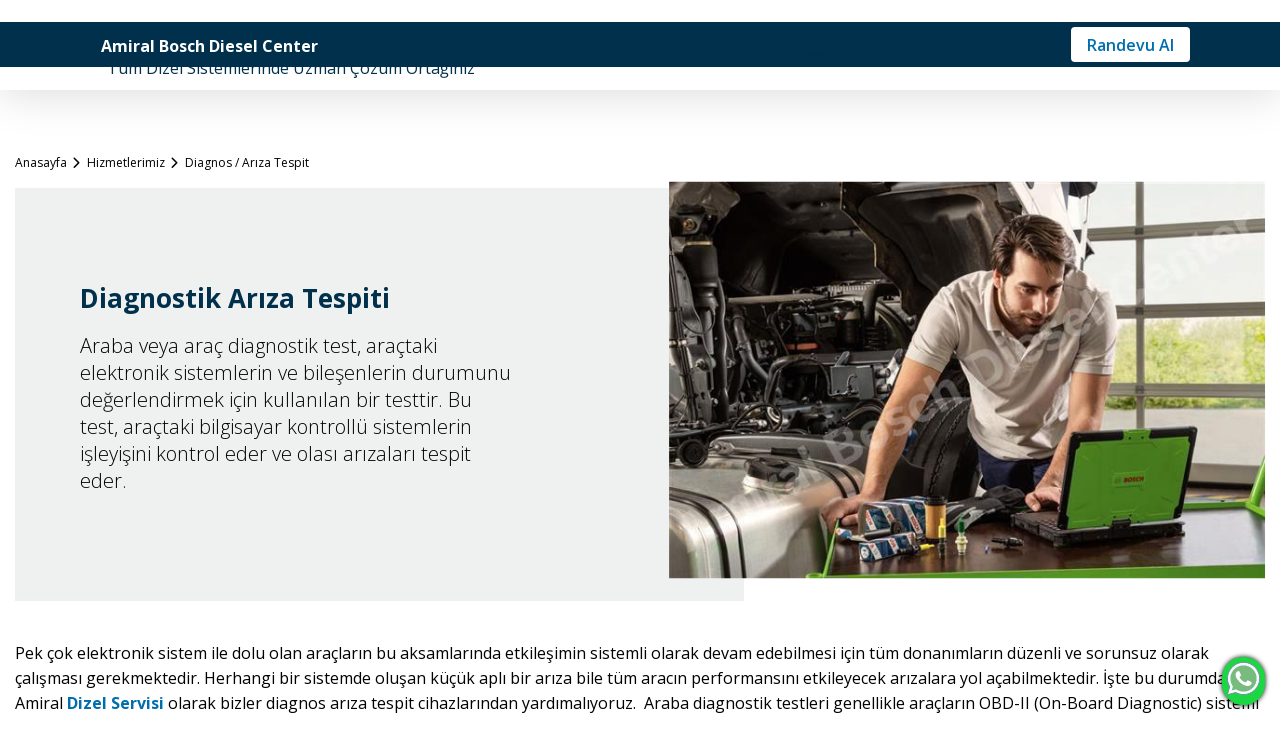

--- FILE ---
content_type: text/html; charset=utf-8
request_url: https://www.amiralbdc.com/diagnos-ariza-tespit/
body_size: 53648
content:


<!DOCTYPE html>
<html lang="tr-TR" class="no-js" data-dc-app="">
<head><title>
	Trabzon Diagnostik Arıza Tespit - Amiral Dizel Bdc 
</title>
<meta name="Description" content="Trabzon diagnostik arıza tespit hizmetlerimiz bölgenin en donanımlı servisi olan merkezimizde Bosch kalite ve güvencesinde yapılmaktadır.">
	<link rel="shortcut icon" href="/uploads/GenelResim/faviconBdc.ico"/>


    <link rel="alternate" hreflang="tr-TR" href="https://www.amiralbdc.com/diagnos-ariza-tespit/" />

    <meta charset="UTF-8" /><meta http-equiv="X-UA-Compatible" content="IE=edge" /><meta name="viewport" content="width=device-width, initial-scale=1.0" />

    <link rel="canonical" href="https://www.amiralbdc.com/diagnos-ariza-tespit/" />

    <link rel="stylesheet" href="https://cdn.bdsdigital360.com/css/swiper.min.css" /><link rel="stylesheet" href="https://cdn.bdsdigital360.com/css/glightbox.min.css" /><link rel="stylesheet" href="https://cdn.bdsdigital360.com/css/fontawesome.min.css" /><link rel="stylesheet" href="https://cdn.bdsdigital360.com/css/leaflet.css" /><link rel="stylesheet" href="https://cdnjs.cloudflare.com/ajax/libs/leaflet.markercluster/1.4.1/MarkerCluster.css" /><link rel="stylesheet" href="https://cdnjs.cloudflare.com/ajax/libs/leaflet.markercluster/1.4.1/MarkerCluster.Default.css" /><link rel="stylesheet" href="https://cdn.bdsdigital360.com/css/leaflet-sidebar.min.css" /><link rel="stylesheet" href="https://cdn.bdsdigital360.com/css/main.css" /><link rel="stylesheet" type="text/css" href="https://cdn.bdsdigital360.com/assets/css/pagination.css" /><link rel="stylesheet" type="text/css" href="https://cdn.bdsdigital360.com/assets/css/jqtransform.css" /><link rel="stylesheet" type="text/css" href="https://cdn.bdsdigital360.com/assets/fancybox2/jquery.fancybox.css" /><link rel="stylesheet" href="https://cdn.bdsdigital360.com/assets/css/Element.css" />
<! Google Tag Manager >
<script>(function(w,d,s,l,i){w[l]=w[l]||[];w[l].push({'gtm.start':
new Date().getTime(),event:'gtm.js'});var f=d.getElementsByTagName(s)[0],
j=d.createElement(s),dl=l!='dataLayer'?'&l='+l:'';j.async=true;j.src=
'https://www.googletagmanager.com/gtm.js?id='+i+dl;f.parentNode.insertBefore(j,f);
})(window,document,'script','dataLayer','GTM-P4KH2P7X');</script>
<! End Google Tag Manager ></head>

<body>
    <! Google Tag Manager (noscript) >
<noscript><iframe src="https://www.googletagmanager.com/ns.html?id=GTM-P4KH2P7X"
height="0" width="0" style="display:none;visibility:hidden"></iframe></noscript>
<! End Google Tag Manager (noscript) >

    <form method="post" action="./" id="aspnetForm">
<div class="aspNetHidden">
<input type="hidden" name="__VIEWSTATE" id="__VIEWSTATE" value="/[base64]////[base64]////[base64]/////[base64]////8PZAICDxUEDy9oaXptZXRsZXJpbWl6Lw1IaXptZXRsZXJpbWl6AA1IaXptZXRsZXJpbWl6ZAIDDxYCHwJoFgICAQ8WAh8BAv////8PZAICD2QWBmYPFQUACS9rYXJpeWVyLwdLYXJpeWVyAAdLYXJpeWVyZAIBDxYCHwJoFgQCAQ8WAh8BAv////8PZAICDxUECS9rYXJpeWVyLwdLYXJpeWVyAAdLYXJpeWVyZAIDDxYCHwJoFgICAQ8WAh8BAv////8PZAIDD2QWBmYPFQUACC9yZWhiZXIvBlJlaGJlcgAGUmVoYmVyZAIBDxYCHwJoFgQCAQ8WAh8BAv////[base64]/[base64]/[base64]/[base64]/////D2QCAg8VBA8vYm9zY2gtdXJ1bmxlci8PQm9zY2ggw5xyw7xubGVyAA9Cb3NjaCDDnHLDvG5sZXJkAgMPFgIfAmgWAgIBDxYCHwEC/////w9kAgUPZBYGZg8VBQANL2JpemUtdWxhc2luLwrEsGxldGnFn2ltAArEsGxldGnFn2ltZAIBDxYCHwJoFgQCAQ8WAh8BAv////8PZAICDxUEDS9iaXplLXVsYXNpbi8KxLBsZXRpxZ9pbQAKxLBsZXRpxZ9pbWQCAw8WAh8CaBYCAgEPFgIfAQL/////[base64]/[base64]/ZAIBD2QWAmYPFQUAJy9kaXplbC1tb3Rvci1hcml6YS1sYW1iYXNpLW5lZGVuLXlhbmFyLyhEaXplbCBNb3RvciBBcsSxemEgTGFtYmFzxLEgTmVkZW4gWWFuYXI/AChEaXplbCBNb3RvciBBcsSxemEgTGFtYmFzxLEgTmVkZW4gWWFuYXI/ZAICD2QWAmYPFQUAIi9hcmFiYWRhbi1zaXlhaC1kdW1hbi1uZWRlbi1jaWthci8jQXJhYmFkYW4gU2l5YWggRHVtYW4gTmVkZW4gw4fEsWthcj8AI0FyYWJhZGFuIFNpeWFoIER1bWFuIE5lZGVuIMOHxLFrYXI/[base64]////[base64]/[base64]/[base64]/////D2QCBQ9kFgRmDxUFAA0vYml6ZS11bGFzaW4vCsSwbGV0acWfaW0ACsSwbGV0acWfaW1kAgEPFgIfAmgWAmYPFgIfAQL/////D2RkKYId/ivKC85wZ1WgOscSqbh7L+YrrhKXzrSAsfB90GE=" />
</div>

<div class="aspNetHidden">

	<input type="hidden" name="__VIEWSTATEGENERATOR" id="__VIEWSTATEGENERATOR" value="38B27DD3" />
</div>

        <input type="hidden" name="ctl00$lhdmcatId" id="ctl00_lhdmcatId" value="112" />
        <input type="hidden" name="ctl00$lhdmtitle" id="ctl00_lhdmtitle" value="Diagnos / Arıza Tespit " />

        <section id="slide-out">
            <header class="sticky-header">
                <div class="container">
                    <div class="row">
                        
                        <div id="top">
                            <div class="container">
                                <div class="row"><a href="/randevu-al/">Randevu Al</a></div>
                            </div>
                        </div>

                        <a class="brand-logo" href="/" title=""><img src="https://website.bdsdigital360.com/Uploads/GenelResim/diesel-center-99952.jpeg" alt=""></a>

                        <div class="slogan"><span>Amiral Bosch Diesel Center</span><span>"Tüm Dizel Sistemlerinde Uzman Çözüm Ortağınız"</span></div>
                        <nav>
                            <ul>

                                
                                        <li >

                                            <a href='javascript:;' title='Kurumsal' >Kurumsal</a>

                                            

                                            <div id="ctl00_rptustmenu_ctl00_pnlduzacilir" class="submenu">
                                                <div class="container">
                                                    <div class="row">
                                                        <ul>
                                                            
                                                                <li><a href='/hakkimizda/' title='Hakkımızda' >Hakkımızda</a></li>
                                                            
                                                                <li><a href='/is-emri-surecimiz/' title='İş Emri Sürecimiz' >İş Emri Sürecimiz</a></li>
                                                            
                                                                <li><a href='/diger-hizmetler/' title='Diğer Hizmetler' >Diğer Hizmetler</a></li>
                                                            
                                                                <li><a href='/kalite-yonetimi/' title='Kalite Yönetimi' >Kalite Yönetimi</a></li>
                                                            
                                                                <li><a href='/hizmet-sozumuz/' title='Hizmet Sözümüz' >Hizmet Sözümüz</a></li>
                                                            
                                                        </ul>
                                                    </div>
                                                </div>
                                            </div>

                                        </li>
                                    
                                        <li class='active'>

                                            <a href='/hizmetlerimiz/' title='Hizmetlerimiz' >Hizmetlerimiz</a>

                                            <div id="ctl00_rptustmenu_ctl01_pnlkurumsalacilir" class="submenu">
                                                <div class="container">
                                                    <div class="row">
                                                        
                                                            <div class="submenu-col">
                                                                <div class='bcs-icon'><img src="/Uploads/GenelResim/dizel-32087-80845.png"  alt="Pompa" class="" style="margin-right:8px; width: 40px; height: 40px; "></div>
                                                               
                                                                <a href='/pompa/' title='Pompa' ><span class="category-title">Pompa</span></a>
                                                                
                                                            </div>
                                                        
                                                            <div class="submenu-col">
                                                                <div class='bcs-icon'><img src="/Uploads/GenelResim/enjektor-77536-25498.png"  alt="Enjektör" class="" style="margin-right:8px; width: 40px; height: 40px; "></div>
                                                               
                                                                <a href='/enjektor/' title='Enjektör' ><span class="category-title">Enjektör</span></a>
                                                                
                                                            </div>
                                                        
                                                            <div class="submenu-col">
                                                                <div class='bcs-icon'><img src="/Uploads/GenelResim/ariza-tespit-72543-97333.png"  alt="Diagnos / Arıza Tespit " class="" style="margin-right:8px; width: 40px; height: 40px; "></div>
                                                               
                                                                <a href='/diagnos-ariza-tespit/' title='Diagnos / Arıza Tespit ' ><span class="category-title">Diagnos / Arıza Tespit </span></a>
                                                                
                                                            </div>
                                                        

                                                        <div class="submenu-col-full-right"><a href='/hizmetlerimiz/' title='Hizmetlerimiz' ><strong>Hizmetlerimiz </strong><i class="fa-solid fa-arrow-right"></i></a></div>
                                                    </div>
                                                </div>
                                            </div>

                                            

                                        </li>
                                    
                                        <li >

                                            <a href='/kariyer/' title='Kariyer' >Kariyer</a>

                                            

                                            

                                        </li>
                                    
                                        <li >

                                            <a href='/rehber/' title='Rehber' >Rehber</a>

                                            

                                            <div id="ctl00_rptustmenu_ctl03_pnlduzacilir" class="submenu">
                                                <div class="container">
                                                    <div class="row">
                                                        <ul>
                                                            
                                                                <li><a href='/dizel-motor-ariza-lambasi-neden-yanar/' title='Dizel Motor Arıza Lambası Neden Yanar?' >Dizel Motor Arıza Lambası Neden Yanar?</a></li>
                                                            
                                                                <li><a href='/arabadan-siyah-duman-neden-cikar/' title='Arabadan Siyah Duman Neden Çıkar?' >Arabadan Siyah Duman Neden Çıkar?</a></li>
                                                            
                                                                <li><a href='/arac-bobin-arizasi-belirtileri/' title='Araç Bobin Arızası Belirtileri' >Araç Bobin Arızası Belirtileri</a></li>
                                                            
                                                                <li><a href='/mars-basiyor-araba-calismiyor/' title='Marş Basıyor Araba Çalışmıyor' >Marş Basıyor Araba Çalışmıyor</a></li>
                                                            
                                                                <li><a href='/krank-mili-arizasi-nasil-anlasilir/' title=' Krank Mili Arızası Nasıl Anlaşılır' > Krank Mili Arızası Nasıl Anlaşılır</a></li>
                                                            
                                                                <li><a href='/common-rail-motor/' title='Common Rail Motor' >Common Rail Motor</a></li>
                                                            
                                                                <li><a href='/dizel-motorlar-ve-yakit-enjeksiyon-sistemleri-nelerdir/' title='Dizel Motorlar ve Yakıt Enjeksiyon Sistemleri Nelerdir?' >Dizel Motorlar Ve Yakıt Enjeksiyon Sistemleri Nelerdir?</a></li>
                                                            
                                                                <li><a href='/trabzon-dizel-oto-pompa/' title='Trabzon Dizel Oto Pompa' >Trabzon Dizel Oto Pompa</a></li>
                                                            
                                                                <li><a href='/devirdaim-pompasi-arizasi/' title='Devirdaim Pompası Arızası' >Devirdaim Pompası Arızası</a></li>
                                                            
                                                                <li><a href='/dizel-partikul-arizasi/' title='Dizel Partikül Arızası' >Dizel Partikül Arızası</a></li>
                                                            
                                                                <li><a href='/dizel-motorlarda-yakitin-ateslenmesi-nasil-olur/' title='Dizel Motorlarda Yakıtın Ateşlenmesi Nasıl Olur' >Dizel Motorlarda Yakıtın Ateşlenmesi Nasıl Olur</a></li>
                                                            
                                                                <li><a href='/dpf-dizel-partikul-filtresi-temizligi-rehberi/' title='DPF (Dizel Partikül Filtresi) Temizliği Rehberi' >Dpf (Dizel Partikül Filtresi) Temizliği Rehberi</a></li>
                                                            
                                                        </ul>
                                                    </div>
                                                </div>
                                            </div>

                                        </li>
                                    
                                        <li >

                                            <a href='/bosch-urunler/' title='Bosch Ürünler' >Bosch Ürünler</a>

                                            

                                            

                                        </li>
                                    
                                        <li >

                                            <a href='/bize-ulasin/' title='İletişim' >İletişim</a>

                                            

                                            

                                        </li>
                                    

                            </ul>
                        </nav>
                        <div class="nav-toggler"><span></span></div>
                    </div>
                </div>
            </header>

            
    <section class="static-page">
        <div class="container">
            <div class="row">
                
                <div class="breadcrumbs">
                    <div class='breadcrumb'><a href="/" title="Anasayfa" >Anasayfa</a></div><div class='breadcrumb'><a href="/hizmetlerimiz/" title="Hizmetlerimiz" >Hizmetlerimiz</a></div><div class="breadcrumb active"><a>Diagnos / Arıza Tespit </a></div>
                </div>

                
                    <div class="detail-stage">
                        <div class="text-box">
                            <h1 class="title">Diagnostik Arıza Tespiti</h1>
                            <p>Araba veya araç diagnostik test, araçtaki elektronik sistemlerin ve bileşenlerin durumunu değerlendirmek için kullanılan bir testtir. Bu test, araçtaki bilgisayar kontrollü sistemlerin işleyişini kontrol eder ve olası arızaları tespit eder.</p>
                        </div>
                        <figure> <img class='lazyload' src='/Uploads/GenelResim/l_amiralbds-diagnostik-ariza-tespit-76229.jpg' alt='Diagnos / Arıza Tespit ' /></figure>
                    </div>

                    <article>
                        <p>Pek çok elektronik sistem ile dolu olan araçların bu aksamlarında etkileşimin sistemli olarak devam edebilmesi için tüm donanımların düzenli ve sorunsuz olarak çalışması gerekmektedir. Herhangi bir sistemde oluşan küçük aplı bir arıza bile tüm aracın performansını etkileyecek arızalara yol açabilmektedir. İşte bu durumda Amiral <a href="/" title="dizel servisi"><strong>Dizel Servisi</strong></a> olarak bizler diagnos arıza tespit cihazlarından yardımalıyoruz.&nbsp; Araba diagnostik testleri genellikle araçların OBD-II (On-Board Diagnostic) sistemi üzerinden gerçekleştirilir. OBD-II, araçların motoru ve emisyon kontrol sistemlerini izlemek ve arıza durumunda hata kodları üretmek için kullanılan bir standarttır. Diagnostik test cihazları, araçtaki OBD-II bağlantı noktasına bağlanarak araç üzerinde bir dizi test yapar.</p>
                    </article>
                

                 <div class="accordion-box">
                    
                        <div class="accordion"><h2 class="haccordion">Diagnostik Test Ne İşe Yarar?</h2></div>
                        <div class="panel">
                            <p>Araçta bir arıza olması durumunda OBD-II sistemi, olası hata durumlarında hata kodları üretir. Bu kodlar, arızaları belirtir ve hangi bileşenin veya sistemdeki sorunun ne olduğunu gösterir. Diagnostik test, aracın sensörlerinden gelen verileri okur ve değerleri analiz eder. Bu sayede, motor sıcaklığı, hava akışı, oksijen sensörü verileri gibi sensör değerlerini görebilirsiniz.<br />
Diagnostik test, aracın yakıt verimliliğini değerlendirebilir. Yakıt enjeksiyon miktarı, hava-yakıt karışımı, motor devri gibi faktörler üzerindeki kontrolü analiz ederek, aracın yakıt tüketimini optimize etme konusunda bilgi sağlar. Aracın emisyon seviyeleri ve emisyon kontrol sistemi üzerindeki kontrolü değerlendirebilir. Bu, aracın çevreye verdiği emisyonların standartlara uygun olup olmadığını belirlemek için önemlidir.<br />
Diagnos testler sayesinde küçük çaplı arızalar büyümeden ortadan kaldırılabilir, aracın başka aksamlarına zarar vermeden nokta atışıonarımlar gerçekleştirilir.</p>
                        </div>
                    
                        <div class="accordion"><h2 class="haccordion">Diagnostik Cihaz Nasıl Kullanılır?</h2></div>
                        <div class="panel">
                            <p>Araç <strong>diagnostik test nedir</strong> genellikle OBD-II (On-Board Diagnostic) portu üzerinden yapılır. OBD-II portu, genellikle aracın sürücü tarafında, direksiyon kolonunun altında veya torpido bölmesinde bulunur. Araç kullanım kılavuzunda veya internet üzerindeki kaynaklarda OBD-II portunun yeri hakkında daha fazla bilgi bulabilirsiniz. Bir OBD-II tarayıcı veya diagnostik cihazı edinin ve cihazı OBD-II portuna bağlayın. OBD-II tarayıcılar, kablolu veya kablosuz bağlantı seçeneklerine sahip olabilir. Bluetooth veya Wi-Fi gibi kablosuz bağlantı seçenekleri sunan tarayıcılar, akıllı telefonlar veya tabletler gibi cihazlara bağlanabilir. Araç anahtarını kontak pozisyonuna getirin, ancak motoru çalıştırmayın. Bu, aracın elektrik sistemlerinin aktif olmasını sağlar ve diagnostik cihazın araçla iletişim kurmasına izin verir.<br />
OBD-II tarayıcınızın kendi kullanım kılavuzuna başvurarak, testi başlatmak için gerekli adımları izleyin. Genellikle tarayıcı üzerinde menüler veya düğmeler bulunur ve araçtaki bilgileri almak için belirli komutlar veya seçenekler seçmeniz gerekebilir. Diagnostik cihaz, araçtaki hata kodlarını okur ve çeşitli sensör değerlerini, yakıt ekonomisini, emisyon seviyelerini ve diğer parametreleri görüntüler. Bu bilgiler, aracın durumunu değerlendirmenize ve potansiyel arızaları tespit etmenize yardımcı olur.</p>
                        </div>
                    
                </div>

                

            </div>
        </div>
    </section>


            <footer>
                <div class="container">
                    <div class="row">

                        
                                <div class="list">
                                    <span class="list-title">Hizmetlerimiz</span>
                                    
                                            <a  href='/pompa/' title='Pompa' >Pompa</a>
                                        
                                            <a  href='/enjektor/' title='Enjektör' >Enjektör</a>
                                        
                                            <a  href='/diagnos-ariza-tespit/' title='Diagnos / Arıza Tespit ' >Diagnos / Arıza Tespit </a>
                                        
                                </div>
                            
                                <div class="list">
                                    <span class="list-title">Rehber</span>
                                    
                                            <a  href='/dizel-motorlar-ve-yakit-enjeksiyon-sistemleri-nelerdir/' title='Dizel Motorlar ve Yakıt Enjeksiyon Sistemleri Nelerdir?' >Dizel Motorlar ve Yakıt Enjeksiyon Sistemleri Nelerdir?</a>
                                        
                                            <a  href='/dizel-motor-ariza-lambasi-neden-yanar/' title='Dizel Motor Arıza Lambası Neden Yanar?' >Dizel Motor Arıza Lambası Neden Yanar?</a>
                                        
                                            <a  href='/arabadan-siyah-duman-neden-cikar/' title='Arabadan Siyah Duman Neden Çıkar?' >Arabadan Siyah Duman Neden Çıkar?</a>
                                        
                                            <a  href='/mars-basiyor-araba-calismiyor/' title='Marş Basıyor Araba Çalışmıyor' >Marş Basıyor Araba Çalışmıyor</a>
                                        
                                            <a  href='/common-rail-motor/' title='Common Rail Motor' >Common Rail Motor</a>
                                        
                                </div>
                            
                                <div class="list">
                                    <span class="list-title">Kurumsal</span>
                                    
                                            <a  href='/hakkimizda/' title='Hakkımızda' >Hakkımızda</a>
                                        
                                            <a  href='/is-emri-surecimiz/' title='İş Emri Sürecimiz' >İş Emri Sürecimiz</a>
                                        
                                            <a  href='/diger-hizmetler/' title='Diğer Hizmetler' >Diğer Hizmetler</a>
                                        
                                            <a  href='/kalite-yonetimi/' title='Kalite Yönetimi' >Kalite Yönetimi</a>
                                        
                                            <a  href='/hizmet-sozumuz/' title='Hizmet Sözümüz' >Hizmet Sözümüz</a>
                                        
                                </div>
                            

                        <div class="list">
                            <span class="list-title">Bosch Diesel</span>
                            <a href='/bize-ulasin/' title='Bize Ulaşın'>Bize Ulaşın</a>
                            
                                    <a  href='/referrer/bosch-diesel-konseptleri/' title='Bosch Diesel Konseptleri'  rel='noopener, noreferre, nofollow' target='_blank'>Bosch Diesel Konseptleri</a>
                                
                                    <a  href='/referrer/bosch-yedek-parcalari/' title='Bosch Yedek Parçaları'  rel='noopener, noreferre, nofollow' target='_blank'>Bosch Yedek Parçaları</a>
                                
                        </div>

                        <div class="social">
                            
                            <a href="/referrer/instagram" aria-label="instagram" rel="noopener, noreferre, nofollow" target="_blank"><i class="fa-brands fa-instagram"></i></a>
                            
                        </div>

                    </div>
                </div>
                <div class="container">
                    <div class="row">
                        <div class="copyright">
                            <span>© Amiral Bosch Diesel Center 2026, tüm haklar saklıdır</span>
                            
									<a    href='/bosch-bilgiler/duzenleyen'  rel='noopener, noreferrer, nofollow' / title='Düzenleyen' >Düzenleyen</a>
                                
									<a    href='/bosch-bilgiler/yasal-aciklama'  rel='noopener, noreferrer, nofollow' / title='Yasal Açıklama' >Yasal Açıklama</a>
                                
									<a    href='/bosch-bilgiler/gizlilik'  rel='noopener, noreferrer, nofollow' / title='Gizlilik Ayarları' >Gizlilik Ayarları</a>
                                
									<a    href='/bosch-bilgiler/kisisel-verilerin-korunmasi'  rel='noopener, noreferrer, nofollow' / title='Kişisel Verilerin Korunması' >Kişisel Verilerin Korunması</a>
                                
                        </div>
                    </div>
                </div>
            </footer>
        </section>

        <div id="mobileMenu">
            <div class="close"><span></span></div>
            <div class="menu-container">
                
                    <div class="menuItem containSubmenu">
                        <a href='javascript:;' title='Kurumsal' >Kurumsal </a>
                        <div id="ctl00_rptustmenumobil_ctl00_pnlacilirmenu1" class="submenu">
                            <div class="submenuBackItem"><span>Geri</span></div>
                            
                                <div class="submenuItem"><a href='/hakkimizda/' title='Hakkımızda' >Hakkımızda </a></div>
                            
                                <div class="submenuItem"><a href='/is-emri-surecimiz/' title='İş Emri Sürecimiz' >İş Emri Sürecimiz </a></div>
                            
                                <div class="submenuItem"><a href='/diger-hizmetler/' title='Diğer Hizmetler' >Diğer Hizmetler </a></div>
                            
                                <div class="submenuItem"><a href='/kalite-yonetimi/' title='Kalite Yönetimi' >Kalite Yönetimi </a></div>
                            
                                <div class="submenuItem"><a href='/hizmet-sozumuz/' title='Hizmet Sözümüz' >Hizmet Sözümüz </a></div>
                            
                        </div>
                    </div>
                
                    <div class="menuItem containSubmenu">
                        <a href='javascript:;' title='Hizmetlerimiz' >Hizmetlerimiz </a>
                        <div id="ctl00_rptustmenumobil_ctl01_pnlacilirmenu1" class="submenu">
                            <div class="submenuBackItem"><span>Geri</span></div>
                            
                                <div class="submenuItem"><a href='/pompa/' title='Pompa' >Pompa </a></div>
                            
                                <div class="submenuItem"><a href='/enjektor/' title='Enjektör' >Enjektör </a></div>
                            
                                <div class="submenuItem"><a href='/diagnos-ariza-tespit/' title='Diagnos / Arıza Tespit ' >Diagnos / Arıza Tespit  </a></div>
                            
                        </div>
                    </div>
                
                    <div class="menuItem ">
                        <a href='/kariyer/' title='Kariyer' >Kariyer </a>
                        
                    </div>
                
                    <div class="menuItem containSubmenu">
                        <a href='javascript:;' title='Rehber' >Rehber </a>
                        <div id="ctl00_rptustmenumobil_ctl03_pnlacilirmenu1" class="submenu">
                            <div class="submenuBackItem"><span>Geri</span></div>
                            
                                <div class="submenuItem"><a href='/dizel-motor-ariza-lambasi-neden-yanar/' title='Dizel Motor Arıza Lambası Neden Yanar?' >Dizel Motor Arıza Lambası Neden Yanar? </a></div>
                            
                                <div class="submenuItem"><a href='/arabadan-siyah-duman-neden-cikar/' title='Arabadan Siyah Duman Neden Çıkar?' >Arabadan Siyah Duman Neden Çıkar? </a></div>
                            
                                <div class="submenuItem"><a href='/arac-bobin-arizasi-belirtileri/' title='Araç Bobin Arızası Belirtileri' >Araç Bobin Arızası Belirtileri </a></div>
                            
                                <div class="submenuItem"><a href='/mars-basiyor-araba-calismiyor/' title='Marş Basıyor Araba Çalışmıyor' >Marş Basıyor Araba Çalışmıyor </a></div>
                            
                                <div class="submenuItem"><a href='/krank-mili-arizasi-nasil-anlasilir/' title=' Krank Mili Arızası Nasıl Anlaşılır' > Krank Mili Arızası Nasıl Anlaşılır </a></div>
                            
                                <div class="submenuItem"><a href='/common-rail-motor/' title='Common Rail Motor' >Common Rail Motor </a></div>
                            
                                <div class="submenuItem"><a href='/dizel-motorlar-ve-yakit-enjeksiyon-sistemleri-nelerdir/' title='Dizel Motorlar ve Yakıt Enjeksiyon Sistemleri Nelerdir?' >Dizel Motorlar Ve Yakıt Enjeksiyon Sistemleri Nelerdir? </a></div>
                            
                                <div class="submenuItem"><a href='/trabzon-dizel-oto-pompa/' title='Trabzon Dizel Oto Pompa' >Trabzon Dizel Oto Pompa </a></div>
                            
                                <div class="submenuItem"><a href='/devirdaim-pompasi-arizasi/' title='Devirdaim Pompası Arızası' >Devirdaim Pompası Arızası </a></div>
                            
                                <div class="submenuItem"><a href='/dizel-partikul-arizasi/' title='Dizel Partikül Arızası' >Dizel Partikül Arızası </a></div>
                            
                                <div class="submenuItem"><a href='/dizel-motorlarda-yakitin-ateslenmesi-nasil-olur/' title='Dizel Motorlarda Yakıtın Ateşlenmesi Nasıl Olur' >Dizel Motorlarda Yakıtın Ateşlenmesi Nasıl Olur </a></div>
                            
                                <div class="submenuItem"><a href='/dpf-dizel-partikul-filtresi-temizligi-rehberi/' title='DPF (Dizel Partikül Filtresi) Temizliği Rehberi' >Dpf (Dizel Partikül Filtresi) Temizliği Rehberi </a></div>
                            
                        </div>
                    </div>
                
                    <div class="menuItem ">
                        <a href='/bosch-urunler/' title='Bosch Ürünler' >Bosch Ürünler </a>
                        
                    </div>
                
                    <div class="menuItem ">
                        <a href='/bize-ulasin/' title='İletişim' >İletişim </a>
                        
                    </div>
                
            </div>
        </div>

        <input type="hidden" value="905324167192" id="hdwhatsapprefurl" />
        <input type="hidden" value="" id="popuppicture" />
        <input type="hidden" value="" id="popuppurl" />
        <input type="hidden" value="" id="popupstatus" />
        <input type="hidden" value="/referrer/directions?id=1" id="hdyolrarifmodal" />


        <div id="goToTop" onclick="goToTop()"><i class="fa-sharp fa-solid fa-chevron-up"></i></div>
        <div class="fixed-buttons d-lg-none" id="mobileFixButtons">
            <a href="/referrer/fastmobilphone" rel="noopener, noreferrer, nofollow" title="Hemen Ara">Hemen Ara </a>
            
            <a href="/referrer/directions?id=1" rel="noopener, noreferrer, nofollow" title="Yol Tarifi">Yol Tarifi </a>
            
        </div>

        <div class="customModal">
            <div class="customModalBody">
                <div class="close">X</div>
                <div>
                    
                </div>
            </div>
        </div>

        <script type="text/javascript" src="https://cdn.bdsdigital360.com/assets/js/jquery-3.3.1.min.js"></script>
        <script src="https://cdn.bdsdigital360.com/js/swiper.bundle.min.js"></script>
        <script src="https://cdn.bdsdigital360.com/js/glightbox.min.js"></script>
        <script src="https://cdn.bdsdigital360.com/js/leaflet.js"></script>
        <script src="https://cdnjs.cloudflare.com/ajax/libs/leaflet.markercluster/1.4.1/leaflet.markercluster.js"></script>
        <script src="https://cdn.bdsdigital360.com/js/leaflet-sidebar.min.js"></script>
        <script src="https://cdn.bdsdigital360.com/js/main.min.js"></script>

        <script type="text/javascript" src="https://cdn.bdsdigital360.com/assets/fancybox2/jquery.fancybox.js"></script>
        <script type="text/javascript" src="https://cdn.bdsdigital360.com/assets/js/jquery.jqtransform.js"></script>
        <script type="text/javascript" src="https://cdn.bdsdigital360.com/assets/js/jquery.mask.js"></script>
        

        <!-- General -->
        
        
        
        
        <!-- General -->

        
        <script type="application/ld+json" class="aioseop-schema">
            {
                "@context": "https://schema.org",
                "@graph": [
                    {
                        "@type": "Organization",
                        "@id": "https://www.amiralbdc.com/#organization",
                        "url": "https://www.amiralbdc.com",
                        "name": "Trabzon Dizel Servis - Amiral Bosch Diesel Center",     //********************* */
                        "sameAs": []
                    },
                    {
                        "@type": "WebSite",
                        "@id": "https://www.amiralbdc.com/#website",
                        "url": "https://www.amiralbdc.com",
                        "name": "Trabzon Dizel Servis - Amiral Bosch Diesel Center",   //********************* */
                        "publisher": {
                            "@id": "https://www.amiralbdc.com/#organization"
                        }
                    },
                    {
                        "@type": "WebPage",
                        "@id": "https://www.amiralbdc.com/diagnos-ariza-tespit/#webpage",
                        "url": "https://www.amiralbdc.com/diagnos-ariza-tespit/",
                        "inLanguage": "tr",        //********************* */
                        "name": "diagnos ariza tespit/",
                        "isPartOf": {
                            "@id": "https://www.amiralbdc.com/#website"
                        },
                        "breadcrumb": {
                            "@id": "https://www.amiralbdc.com/diagnos-ariza-tespit/#breadcrumblist"
                        },
                        "description": "Trabzon dizel servis bir Bosch bayisidir.  Trabzon dizel oto pompa bakım, onarım ve yedek parça değişimlerinde kaliteli ve garantili hizmetler sunar.",         //********************* */
                        "datePublished": "2020-09-26T21:43:15+03:00",
                        "dateModified": "2020-11-16T17:59:48+03:00"
                    },
                    {
                        "@type": "BreadcrumbList",
                        "@id": "https://www.amiralbdc.com/diagnos-ariza-tespit/#breadcrumblist",
                        "itemListElement": [
                            {
                                "@type": "ListItem",
                                "position": 1,
                                "item": {
                                    "@type": "WebPage",
                                    "@id": "https://www.amiralbdc.com",
                                    "url": "https://www.amiralbdc.com",
                                    "name": "Trabzon Dizel Servis - Amiral Bosch Diesel Center"              //********************* */
                                }
                            },
                            {
                                "@type": "ListItem",
                                "position": 2,
                                "item": {
                                    "@type": "WebPage",
                                    "@id": "https://www.amiralbdc.com/diagnos-ariza-tespit/",
                                    "url": "https://www.amiralbdc.com/diagnos-ariza-tespit/",
                                    "name": "diagnos ariza tespit/"
                                }
                            }
                        ]
                    }
                ]
            }
		
        </script>
        
    


    </form>
	<script type="text/javascript" src="https://cdn.bdsdigital360.com/assets/js/element.js"></script>
</body>
</html>


--- FILE ---
content_type: text/css
request_url: https://cdn.bdsdigital360.com/css/main.css
body_size: 46083
content:
@import url("https://fonts.googleapis.com/css2?family=Open+Sans:wght@300;400;500;600;700&display=swap");
* {
  box-sizing: border-box;
  scroll-behavior: smooth;
  font-family: "Open Sans", sans-serif;
}

body {
  margin: 0;
  font-family: "Open Sans", sans-serif;
  overflow-x: hidden;
  min-height: 100vh;
  scroll-behavior: smooth;
}
body.mobileMenuOpen {
  overflow-y: hidden !important;
}

a {
  text-decoration: none;
}

img {
  width: 100%;
  height: auto;
}

video {
  width: 100%;
  height: auto;
}

.container {
  width: 100%;
  margin: 0 auto;
  padding: 0 15px;
}

.row {
  display: flex;
  flex-wrap: wrap;
}

#goToTop {
  position: fixed;
  right: 15px;
  bottom: 80px;
  z-index: 9999;
  background-color: #01304c;
  width: 45px;
  height: 45px;
  display: flex;
  justify-content: center;
  align-items: center;
  border-radius: 50%;
  color: #fff;
  border: 2px solid #01304c;
  transition: 250ms;
  cursor: pointer;
  opacity: 0;
  visibility: hidden;
}
#goToTop.is-visible {
  opacity: 1;
  visibility: visible;
}
#goToTop:hover {
  background-color: transparent;
  color: #01304c;
}
@media (min-width: 992px) {
  #goToTop {
    bottom: 15px;
  }
}

#mobileFixButtons {
  display: grid;
  position: fixed;
  left: 0;
  bottom: 15px;
  width: 100vw;
  z-index: 999;
  grid-template-columns: 1fr 1fr;
  gap: 1rem;
  padding: 0 1rem;
}
@media (min-width: 992px) {
  #mobileFixButtons {
    display: none;
  }
}
#mobileFixButtons a {
  display: block;
  background-color: #01304c;
  border: 2px solid #01304c;
  padding: 0.6rem 1rem;
  text-align: center;
  color: #fff;
  transition: 250ms;
}
#mobileFixButtons a:hover {
  background-color: #fff;
  color: #01304c;
}

@font-face {
  font-family: "bcs_iconfont";
  src: url(../webfonts/bcs_iconfont.woff);
}
#slide-out {
  transition: cubic-bezier(0.42, 0.29, 0.37, 0.8) 450ms;
  min-height: 100vh;
  padding-top: 134px;
  position: relative;
  z-index: 100;
}
#slide-out::before {
  content: "";
  position: absolute;
  width: 100%;
  height: 100%;
  background-color: rgba(0, 0, 0, 0.7);
  top: 0;
  left: 0;
  opacity: 0;
  visibility: hidden;
  transition: 450ms;
  z-index: 99;
}
#slide-out.mobile-nav-open {
  transform: translateX(-300px);
}
#slide-out.mobile-nav-open::before {
  opacity: 1;
  visibility: visible;
}

header {
  position: relative;
  z-index: 99999;
}
header #top {
  display: none;
  position: absolute;
  top: 22px;
  left: 0;
  width: 100%;
  background-color: #01304c;
}
header #top .row {
  height: 45px;
  justify-content: flex-end;
  align-items: center;
  color: #fff;
}
header #top a {
  display: inline-block;
  background-color: #fff;
  padding: 0.4rem 1rem;
  color: #006ead;
  font-size: 16px;
  border-radius: 4px;
  transition: 450ms;
  cursor: pointer;
  font-weight: 600;
}
header #top a:hover {
  background-color: #00a8ff;
  color: #fff;
}
@media (min-width: 1200px) {
  header .container {
    padding: 0 90px;
  }
}
header.sticky-header {
  position: fixed;
  top: 0;
  left: 0;
  width: 100%;
  background: #fff;
  transition: top 0.3s ease, box-shadow 0.3s ease;
  box-shadow: 0 3px 45px rgba(0, 0, 0, 0.15);
}
header .row {
  flex-wrap: wrap;
}
header .brand-logo {
  height: 90px;
  margin-block: 22px;
  position: relative;
}
header .brand-logo img {
  width: auto;
  height: 100%;
}
header .slogan {
  display: none;
  color: #01304c;
  margin-left: 0.7rem;
  flex-direction: column;
  gap: 1.4rem;
  padding-top: 2.2rem;
  text-overflow: ellipsis;
  position: relative;
}
header .slogan span:first-child {
  color: #fff;
  font-weight: 700;
}
header nav {
  margin-left: auto;
  display: none;
}
header nav ul {
  display: flex;
  list-style-type: none;
  margin: 0;
  align-items: stretch;
  width: 100%;
  padding: 0;
}
header nav ul li {
  padding-inline: 0.68rem;
  display: flex;
  align-items: flex-end;
  padding: 1.4rem 0.6rem;
}
header nav ul li:last-child {
  padding-right: 0;
}
header nav ul li a {
  display: inline-block;
  color: #01304c;
  /*white-space: nowrap;*/
}
header nav ul li > a:not(ul li ul li a):not(li.solid-button a) {
  position: relative;
}
header nav ul li > a:not(ul li ul li a):not(li.solid-button a)::after {
  transition: all 0.3s ease-out;
  position: absolute;
  display: block;
  bottom: -5px;
  left: 50%;
  transform: translateX(-50%);
  width: 0;
  height: 2px;
  content: "";
  padding-bottom: inherit;
  background-color: #0085ca;
}
header nav ul li > a:not(ul li ul li a):not(li.solid-button a):hover::after {
  width: 100%;
}
header nav ul li.active a {
  position: relative;
}
    header nav ul li.active a:not(ul li ul li a):not(.submenu-col a):not(li.solid-button a)::before {
        content: "";
        position: absolute;
        width: 100%;
        height: 2px;
        left: 0;
        bottom: -5px;
        background-color: #0085ca;
    }
header nav ul li .submenu {
  opacity: 0;
  visibility: hidden;
  position: absolute;
  top: 100%;
  left: 0;
  box-shadow: 0 10px 8px -2px rgba(0, 0, 0, 0.25);
  border-top: 1px solid #eeeeee;
  background-color: #fff;
  padding: 1rem 0;
  flex-direction: column;
  width: 100vw;
  height: -moz-fit-content;
  height: fit-content;
  color: #000;
  transition: 450ms;
  transform-style: preserve-3d;
  z-index: 99;
}
    header nav ul li .submenu ul {
        display: grid;
        /*grid-template-columns: 200px 200px;*/
        grid-template-columns: 330px 330px;
        place-items: center;
        justify-content: center;
        align-items: center;
    }
header nav ul li .submenu ul li {
  padding: 6px 6px;
  width: 100%;
}
header nav ul li .submenu .row {
  flex-flow: row wrap;
}
header nav ul li .submenu .category-title {
  color: inherit;
  margin: 0;
  padding: 0;
  font-weight: bold;
  margin-top: 2px;
  margin-bottom: 5px;
  line-height: 22px;
  font-size: 17px;
}
header nav ul li .submenu .bcs-icon {
  position: absolute;
  left: 0;
  top: 0;
  color: #003b6a;
  width: 30px;
  height: 30px;
  display: flex;
  justify-content: center;
  align-items: center;
  font-size: 30px;
  font-family: bcs_iconfont;
}
    header nav ul li .submenu .bcs-icon i {
        font-family: bcs_iconfont;
        font-style: normal;
    }
    header nav ul li .submenu .submenu-col {
        padding: 0 0 0 35px;
        position: relative;
        flex: auto;
        flex-basis: min-content;
        display: flex;
        flex-direction: column;
    }
header nav ul li .submenu .submenu-col a {
  font-weight: 300;
  font-size: 16px;
  padding-block: 4px;
  color: inherit;
  transition: 450ms;
}
header nav ul li .submenu .submenu-col a:hover {
  color: #1878ef;
}
header nav ul li .submenu .submenu-col-full {
  flex: 100%;
}
header nav ul li .submenu .submenu-col-full-right {
  flex: 100%;
  display: flex;
  justify-content: flex-end;
  padding: 0.3rem 0;
}
header nav ul li:hover .submenu {
  display: flex;
  opacity: 1;
  visibility: visible;
}

.navbar-brand {
  position: relative;
  z-index: 10;
}
.navbar-brand img {
  height: 90px;
  width: auto;
}

.nav-toggler {
  display: flex;
  align-items: center;
  margin-left: auto;
  cursor: pointer;
}
.nav-toggler span {
  position: relative;
  display: inline-block;
  width: 22px;
  height: 2px;
  background-color: #01304c;
}
.nav-toggler span::before, .nav-toggler span::after {
  content: "";
  position: absolute;
  width: 100%;
  height: 100%;
  background-color: inherit;
  left: 0;
}
.nav-toggler span::before {
  top: -6px;
}
.nav-toggler span::after {
  bottom: -6px;
}

[class^=icon-bcs] {
  font-family: "bcs_iconfont";
  font-weight: normal;
  font-style: normal;
  text-decoration: inherit;
  -webkit-font-smoothing: antialiased;
  display: inline-block;
  text-align: center;
  vertical-align: middle;
}

.icon-bcs_arrow-left:before {
  content: "\f120";
}

.icon-bcs_arrow-right:before {
  content: "\f121";
}

.icon-bcs_atu:before {
  content: "\f122";
}

.icon-bcs_back-left:before {
  content: "\f123";
}

.icon-bcs_brake:before {
  content: "\f124";
}

.icon-bcs_car:before {
  content: "\f125";
}

.icon-bcs_checkmark:before {
  content: "\f13f";
}

.icon-bcs_climate:before {
  content: "\f126";
}

.icon-bcs_close:before {
  content: "\f127";
}

.icon-bcs_customerservice:before {
  content: "\f128";
}

.icon-bcs_down:before, .module-detail-stage .component-teaser-horizontal.stage .content-overlapping.order-lg-first .teaser-content .anchor-navigation li a:before {
  content: "\f129";
}

.icon-bcs_download-frame:before {
  content: "\f12a";
}

.icon-bcs_electronic:before {
  content: "\f12b";
}

.icon-bcs_engine:before {
  content: "\f12c";
}

.icon-bcs_exhaust-pipe:before {
  content: "\f12d";
}

.icon-bcs_externallink:before {
  content: "\f140";
}

.icon-bcs_facebook:before {
  content: "\f12e";
}

.icon-bcs_forward-right:before {
  content: "\f12f";
}

.icon-bcs_glass:before {
  content: "\f130";
}

.icon-bcs_inspection:before {
  content: "\f131";
}

.icon-bcs_instagram:before {
  content: "\f132";
}

.icon-bcs_language:before {
  content: "\f141";
}

.icon-bcs_light:before {
  content: "\f133";
}

.icon-bcs_list-view-mobile:before {
  content: "\f134";
}

.icon-bcs_locator:before {
  content: "\f135";
}

.icon-bcs_mail:before {
  content: "\f136";
}

.icon-bcs_mechanics:before {
  content: "\f137";
}

.icon-bcs_oil:before {
  content: "\f138";
}

.icon-bcs_search:before {
  content: "\f139";
}

.icon-bcs_tire:before {
  content: "\f13a";
}

.icon-bcs_twitter:before {
  content: "\f13b";
}

.icon-bcs_up:before {
  content: "\f13c";
}

.icon-bcs_user:before {
  content: "\f13d";
}

.icon-bcs_youtube:before {
  content: "\f13e";
}

#mobileMenu {
  position: fixed;
  top: 0;
  right: -300px;
  width: 300px;
  height: 100vh;
  background-color: #005d82;
  padding: 33px;
  overflow: hidden;
  transition: cubic-bezier(0.42, 0.29, 0.37, 0.8) 450ms;
}
#mobileMenu .close {
  position: absolute;
  right: 1.5rem;
  top: 1.5rem;
  width: 22px;
  height: 3px;
  border-radius: 2px;
  background-color: #fff;
  transform: rotate(45deg);
  opacity: 1;
  cursor: pointer;
  z-index: 5;
}
#mobileMenu .close::before {
  content: "";
  width: 100%;
  height: 100%;
  background-color: inherit;
  border-radius: inherit;
  transform: rotate(-90deg);
  position: absolute;
}
#mobileMenu .close::after {
  content: "";
  position: absolute;
  width: 35px;
  height: 35px;
  left: 0;
  top: 0;
  z-index: 7;
  transform: rotate(45deg) translate(-17px, -7px);
}
#mobileMenu .submenuBackItem {
  cursor: pointer;
}
#mobileMenu .submenuBackItem span {
  background-color: #01304c;
  padding: 7px 12px;
  font-size: 16px;
}
#mobileMenu .submenu {
  position: fixed;
  top: 0;
  left: 100%;
  padding: 33px;
  height: 100vh;
  width: 300px;
  overflow-y: auto;
  transition: cubic-bezier(0.42, 0.29, 0.37, 0.8) 450ms;
  background-color: #005d82;
  z-index: 0;
}
#mobileMenu .submenu.Open {
  z-index: 5;
}
#mobileMenu .menuItem {
  position: relative;
  font-size: 27px;
  line-height: 70px;
  font-weight: 600;
  color: #fff;
  transition: cubic-bezier(0.42, 0.29, 0.37, 0.8);
}
#mobileMenu .menuItem a {
  color: inherit;
  opacity: 0.7;
  transition: 450ms color;
}
#mobileMenu .menuItem a:hover {
  opacity: 1;
}
#mobileMenu .menuItem.Open {
  z-index: 5;
}
#mobileMenu .menu-container {
  transition: cubic-bezier(0.42, 0.29, 0.37, 0.8) 450ms;
  transform: translateX(0) translateY(0);
}
#mobileMenu.submenuOpen .menu-container {
  transform: translateX(-267px) translateY(30px);
}
#mobileMenu.submenuOpen .submenu {
  top: -50px;
}
.mobileMenuOpen #mobileMenu {
  right: 0px;
}

#hero {
  overflow: hidden;
}
#hero .swiper-slide {
  position: relative;
  height: 596px;
  background-image: var(--bg-img);
  background-size: cover;
  background-position: center center;
  background-repeat: no-repeat;
}
#hero .swiper-slide .container {
  height: 100%;
}
#hero .swiper-slide .row {
  justify-content: flex-end;
  align-items: center;
  height: inherit;
}
#hero .swiper-slide img {
  width: 100%;
  height: auto;
}
#hero .swiper-slide .text-box {
  width: 450px;
  /*height: 360px;*/
  padding: 2rem;
  background-color: rgba(1, 48, 76, 0.8);
  color: #fff;
  font-size: 32px;
  font-weight: 300;
}
#hero .swiper-button-prev,
#hero .swiper-button-next {
  color: #fff;
}
#hero .swiper-pagination-bullet {
  background-color: rgba(0, 0, 0, 0.3);
  opacity: 1;
  padding: 5px;
  color: #fff;
  box-shadow: 0 0 0 0px rgb(255, 255, 255);
  position: relative;
  width: 15px;
  height: 15px;
  transition: box-shadow 0.3s ease, background-color 0.3s ease, transform 0.3s ease;
}
#hero .swiper-pagination-bullet:hover {
  box-shadow: 0 0 0 2px rgb(255, 255, 255);
  opacity: 1;
}
#hero .swiper-pagination-bullet:hover::before {
  opacity: 1;
}
#hero .swiper-pagination-bullet::before {
  content: "";
  width: 6px;
  height: 6px;
  opacity: 0;
  background-color: #fff;
  border-radius: 50%;
  position: absolute;
  top: 50%;
  left: 50%;
  transform: translate(-50%, -50%);
  transition: box-shadow 0.3s ease, background-color 0.3s ease, transform 0.3s ease;
}
#hero .swiper-pagination-bullet-active {
  background: none;
  background-color: rgba(0, 0, 0, 0.6);
  box-shadow: 0 0 0 2px rgb(255, 255, 255);
}
#hero .swiper-pagination-bullet-active::before {
  opacity: 1;
}

section.about .container {
  max-width: 100%;
  padding-inline: 8vw;
  padding-block: 100px;
}
section.about .title {
  width: 100%;
  font-size: 33px;
  color: #01304c;
  font-weight: 300;
  padding-inline: 7vw;
}
section.about .text-box {
  text-transform: none;
  letter-spacing: 0;
  font-size: 19px;
  line-height: 25px;
  font-weight: 300;
  padding-inline: 7vw;
  display: flex;
flex-direction: column;
justify-content: center;
}
section.about .text-box p {
  margin-bottom: 48px;
}
@media (min-width: 992px) {
  section.about .title {
    width: 70%;
  }
  section.about .text-box,
  section.about .video-box {
    width: 50%;
  }
}

section.services {
  background-color: #969696;
  color: #fff;
  overflow: hidden;
}
section.services .container {
  max-width: 100%;
  padding: 8vw;
  padding-bottom: 0;
}
section.services .col {
  display: flex;
  flex-direction: column;
  align-items: center;
  width: 100%;
}
section.services .col.middle img {
  max-width: 900px;
}
@media (min-width: 992px) {
  section.services .row .col {
    width: 25%;
  }
  section.services .row .col.middle {
    width: 50%;
    padding: 50px;
    justify-content: center;
  }
  section.services .row .col.middle img {
    max-height: 1200px;
    height: auto;
    width: 100%;
    -o-object-fit: contain;
       object-fit: contain;
  }
  section.services .row .col.left, section.services .row .col.right {
    align-items: flex-start;
    justify-content: center;
    flex-direction: column;
  }
  section.services .row .col.right .text-box {
    text-align: left;
  }
  section.services .row .col.left {
    align-items: flex-end;
  }
  section.services .row .col.left .text-box {
    text-align: right;
  }
}
section.services .main-title {
  font-size: 48px;
  color: #ffffff;
  line-height: 57px;
  text-align: center;
  font-weight: 300;
  width: 100%;
  flex-basis: 100%;
  margin-bottom: 3rem;
}
@media (min-width: 992px) {
  section.services .main-title {
    margin-bottom: 1rem;
  }
}
section.services .text-box {
  margin-bottom: 35px;
  max-width: 225px;
  text-align: center;
}
section.services .text-box article {
  padding-block: 1.5vw;
}
section.services .text-box .icon {
  width: 58px;
  height: 58px;
  -o-object-fit: contain;
     object-fit: contain;
}
section.services .text-box .title {
  font-size: 17px;
  line-height: 22px;
  font-weight: 600;
}
section.services .text-box p {
  font-size: 16px;
  font-weight: 300;
}

section.showcase {
  padding-block: 60px;
}
section.showcase .col img {
  width: 100%;
  height: 100%;
  -o-object-fit: contain;
     object-fit: contain;
}
@media (min-width: 992px) {
  section.showcase .col {
    width: 50%;
  }
}
section.showcase .text-box {
  padding-top: 55px;
}
section.showcase .title {
  margin-bottom: 25px;
  font-size: 32px;
  line-height: 36px;
  font-weight: 300;
  color: #01304c;
}
section.showcase p {
  line-height: 25px;
  font-weight: 300;
  font-size: 19px;
}
section.showcase a {
  margin-top: 50px;
  display: inline-block;
  font-size: 14px;
  line-height: 20px;
  color: rgb(0, 0, 0);
  border: 2px solid rgba(0, 0, 0, 0.75);
  border-radius: 5px;
  background-color: transparent;
  padding: 13px 22px;
  margin-bottom: 10px;
  transition: opacity 0.45s cubic-bezier(0.25, 1, 0.33, 1), transform 0.45s cubic-bezier(0.25, 1, 0.33, 1), border-color 0.45s cubic-bezier(0.25, 1, 0.33, 1), color 0.45s cubic-bezier(0.25, 1, 0.33, 1), background-color 0.45s cubic-bezier(0.25, 1, 0.33, 1), box-shadow 0.45s cubic-bezier(0.25, 1, 0.33, 1);
}
section.showcase a:hover {
  box-shadow: 0 20px 38px rgba(0, 0, 0, 0.16) !important;
  transform: translateY(-3px);
  background-color: #01304c;
  border-color: #01304c;
  color: #fff;
}

.section-title-box {
  background-color: #eff0f0;
  padding-top: 130px;
  padding-bottom: 100px;
}
.section-title-box .row {
  flex-direction: column;
  align-items: center;
}
.section-title-box .title {
  font-size: 3rem;
  line-height: 57px;
  font-weight: 300;
  color: #01304c;
  margin: 0;
  margin-top: 35px;
  margin-bottom: 1.5rem;
  text-align: center;
}
.section-title-box p {
  max-width: 400px;
  font-size: 27px;
  line-height: 35px;
  font-weight: 600;
  text-align: center;
}
.section-title-box i {
  width: 80px;
  height: 80px;
  display: flex;
  justify-content: center;
  align-items: center;
  font-size: 1.8rem;
  color: #707070;
}

.sectors .row {
  overflow: hidden;
}
.sectors .row .col {
  width: 100%;
}
@media (min-width: 992px) {
  .sectors .row .col {
    width: 50%;
  }
}
.sectors .row .col.image {
  background-image: var(--bg-img);
  background-size: cover;
  background-repeat: no-repeat;
  background-position: center center;
  min-height: 450px;
}
.sectors .row .col:not(.image) {
  padding: 10vw;
}
@media (min-width: 992px) {
  .sectors .row:nth-of-type(even) .image {
    order: 2;
  }
}
@media (min-width: 992px) {
  .sectors .row.slideInUp-c .image {
    transform: translateY(100%);
    transition: opacity 0.5s ease, transform 1.2s ease;
  }
  .sectors .row.slideInUp-c h3 {
    transform: translateY(300%);
    transition: opacity 0.5s ease, transform 1.2s ease;
  }
  .sectors .row.slideInUp-c.is-visible h3,
  .sectors .row.slideInUp-c.is-visible .image {
    transform: translateY(0);
  }
}
.sectors .title-animation-con {
  overflow: hidden;
  margin-block: 17px;
}
.sectors h3 {
  font-size: 17px;
  line-height: 22px;
  font-weight: 600;
  color: rgb(51, 51, 51);
  margin: 0;
}
.sectors .text-box {
  overflow: hidden;
}
.sectors p {
  line-height: 21px;
  font-weight: 300;
  color: rgba(10, 10, 10, 0.6);
  background-color: #fff;
  position: relative;
  z-index: 1;
}

.fullpage-form {
  background: #f9f9f9;
  padding-bottom: 70px;
}
    .fullpage-form .form,
    .fullpage-form form {
        display: grid;
        gap: 1rem;
        width: 100%;
    }
@media (min-width: 992px) {
    .fullpage-form .form,
    .fullpage-form form {
        grid-template-columns: repeat(2, 1fr);
    }
}

.fullpage-form .checkbox-group {
    display: flex;
    padding-top: 1rem;
}

    .fullpage-form .checkbox-group label p {
        margin: 0;
    }

    .fullpage-form .checkbox-group input {
        margin-top: -5px;
    }

    .fullpage-form .checkbox-group a {
        color: #01304c;
    }



.fullpage-form .grid-span {
  grid-column: 1/-1;
}
.fullpage-form .checkbox-grid {
  display: grid !important;
  grid-template-columns: repeat(2, 1fr);
}
@media (min-width: 992px) {
  .fullpage-form .checkbox-grid {
    grid-template-columns: repeat(3, 1fr);
  }
}
.fullpage-form .form-group {
  display: flex;
  flex-direction: column;
}
.fullpage-form .check-box {
  display: flex;
  align-items: center;
}
.fullpage-form .check-box label {
  margin: 0;
  padding-left: 0.4rem;
}
.fullpage-form input[type=submit] {
  /*background: none;
  border: none;
  width: 80px;
  height: 36px;
  color: #fff;
  padding: 7px 11px;
  font-size: 1em;
  font-weight: 600;
  background-color: rgb(51, 51, 51);
  border-radius: 4px;*/
  background: none;
  border: none;
  max-width: 100px;
  height: 52px;
  background-color: #376793;
  border: 1px solid #376793;
  display: inline-flex;
  justify-content: center;
  align-items: center;
  margin-bottom: 60px;
  color: #fff;
  font-size: 18px;
  border-radius: 4px;
  cursor: pointer;
  transition: opacity 0.45s cubic-bezier(0.25, 1, 0.33, 1), transform 0.45s cubic-bezier(0.25, 1, 0.33, 1), border-color 0.45s cubic-bezier(0.25, 1, 0.33, 1), color 0.45s cubic-bezier(0.25, 1, 0.33, 1), background-color 0.45s cubic-bezier(0.25, 1, 0.33, 1), box-shadow 0.45s cubic-bezier(0.25, 1, 0.33, 1);
}

.fullpage-form input[type=submit]:hover {
  box-shadow: 0 20px 38px rgba(0, 0, 0, 0.16);
  transform: translateY(-3px);
  color: #376793;
  background-color: #fff;
}

.fullpage-form .submit-box {
  /*border-top: 1px dotted #ccc;*/
	margin-top: 14px;
  padding-top: 15px;
}

#page-header {
  position: relative;
  z-index: 1;
  background-image: var(--bg-image);
  background-size: cover;
  background-position: var(--bg-pozition, center center);
}
#page-header::before {
  content: "";
  position: absolute;
  z-index: -1;
  left: 0;
  top: 0;
  width: 100%;
  height: 100%;
  background: linear-gradient(90deg, #263336 0%, rgba(39, 53, 76, 0.14) 100%);
  opacity: 0.95;
}
#page-header .row .text-box {
  font-size: 27px;
  line-height: 35px;
  font-weight: 600;
  color: #fff;
  padding-top: 10vw;
  padding-bottom: 10vw;
}
@media (min-width: 768px) {
  #page-header .row .text-box {
    width: 41%;
  }
}

.product-list .container .product:last-child {
  border-bottom: none;
}
.product-list .product {
  display: grid;
  padding-block: 16px;
  border-bottom: 1px solid #ba1500;
}
@media (min-width: 992px) {
  .product-list .product {
    grid-template-columns: 1fr 1fr;
  }
}
.product-list .product article {
  display: flex;
  flex-direction: column;
  justify-content: flex-start;
  padding-top: 50px;
}
.product-list .product article .title {
  color: #01304c;
  font-size: 27px;
  line-height: 35px;
  font-weight: 600;
  margin: 0;
}
.product-list .product article p {
  margin: 0;
  line-height: 21px;
  font-weight: 300;
}
.product-list .banner {
  position: relative;
  z-index: 1;
  padding-block: 60px;
}
.product-list .banner::before {
  content: "";
  width: 100%;
  height: 100%;
  left: 0;
  top: 0;
  position: absolute;
  z-index: -1;
  opacity: 0.5;
  background: linear-gradient(90deg, #0f2b3a 0%, rgba(21, 49, 68, 0.2) 100%);
}
.product-list .banner article {
  justify-content: space-between;
  align-items: center;
  width: 100%;
}
@media (min-width: 768px) {
  .product-list .banner article {
    display: flex;
  }
}
.product-list .banner article .title {
  font-size: 37px;
  line-height: 42px;
  font-weight: 300;
  color: #01304c;
}
.product-list .banner article a {
  background: none;
  border: none;
  background-color: #c23725;
  color: #fff;
  font-size: 18px;
  padding: 25px 30px;
  cursor: pointer;
  transition: opacity 0.45s cubic-bezier(0.25, 1, 0.33, 1), transform 0.45s cubic-bezier(0.25, 1, 0.33, 1), border-color 0.45s cubic-bezier(0.25, 1, 0.33, 1), color 0.45s cubic-bezier(0.25, 1, 0.33, 1), background-color 0.45s cubic-bezier(0.25, 1, 0.33, 1), box-shadow 0.45s cubic-bezier(0.25, 1, 0.33, 1);
}
.product-list .banner article a:hover {
  box-shadow: 0 20px 38px rgba(0, 0, 0, 0.16);
  transform: translateY(-3px);
}

.details-page .details-banner {
  width: 100%;
  height: 400px;
  padding: 0;
  margin: 0;
}
.details-page .details-banner img {
  width: 100%;
  height: 100%;
  -o-object-fit: cover;
     object-fit: cover;
  -o-object-position: center;
     object-position: center;
}
.details-page .main-title {
  color: #01304c;
  font-weight: 600;
  font-size: 35px;
  width: 100%;
  margin-bottom: 0px;
}
.details-page .sub-title {
  width: 100%;
  margin: 3rem 0 0.5rem;
  font-size: 29px;
  color: #01304c;
  font-weight: 400;
  padding-bottom: 1rem;
  border-bottom: 1px solid #01304c;
}
.details-page p {
  font-weight: 300;
}

.accordion-box {
  width: 100%;
  display: flex;
  flex-direction: column;
  border-bottom: 1px solid rgba(0, 0, 0, 0.4);
  margin-bottom: 1.2rem;
}
.accordion-box .accordion {
  background-color: #fff;
  color: #003253;
  font-weight: 600;
  font-size: 20px;
  cursor: pointer;
  padding: 18px;
  width: 100%;
  text-align: left;
  border: none;
  outline: none;
  transition: 0.4s;
  border-top: 1px solid rgba(0, 0, 0, 0.4);
}
.accordion-box .accordion:after {
  content: "\f078";
  font-family: "Font Awesome 6 Free";
  font-size: 18px;
  color: #01304c;
  float: right;
  margin-left: 5px;
  font-weight: 600;
  transition: 400ms;
}
.accordion-box .accordion.active:after {
  transform: rotate(180deg);
}
.accordion-box .panel {
  padding: 0 18px;
  background-color: white;
  max-height: 0;
  overflow: hidden;
  transition: max-height 0.2s ease-out;
}

/* Style the buttons that are used to open and close the accordion panel */
.lightbox-gallery {
  display: grid;
  grid-template-columns: repeat(2, 1fr);
  gap: 1rem;
  padding-block: 2rem;
}
@media (min-width: 768px) {
  .lightbox-gallery {
    grid-template-columns: repeat(3, 1fr);
  }
}
@media (min-width: 992px) {
  .lightbox-gallery {
    grid-template-columns: repeat(4, 1fr);
  }
}
.lightbox-gallery figure {
  aspect-ratio: 4/3;
  width: 100%;
  height: auto;
  margin: 0;
}
.lightbox-gallery figure img {
  width: 100%;
  height: 100%;
  -o-object-fit: cover;
     object-fit: cover;
  -o-object-position: center;
     object-position: center;
}

.workshop-page .page-title {
  color: #01304c;
  text-align: center;
  width: 100%;
  text-transform: capitalize;
  font-size: 28px;
  font-weight: 700;
  padding-block: 4rem;
}
@media (min-width: 992px) {
  .workshop-page .page-title {
    font-size: 53px;
    line-height: 57px;
    margin: 0;
  }
}
.workshop-page form {
  display: flex;
}

#locationCount {
  background-color: #efeff0;
  padding: 2rem;
  margin-bottom: 3rem;
  display: block;
  width: 100%;
}

.mapSearcForm {
  display: flex;
  margin-bottom: 4rem;
  width: 100%;
}
@media (min-width: 992px) {
  .mapSearcForm {
    padding: 0 6rem;
  }
}
.mapSearcForm .inputSearchContainer {
  position: relative;
  width: 100%;
  z-index: 10;
}
.mapSearcForm #suggestions-panel {
  position: absolute;
  width: 100%;
  left: 0;
  top: 100%;
  z-index: 99;
  background-color: #e6e6e6;
  list-style-type: none;
}
.mapSearcForm #suggestions-panel li {
  border-top: 1px solid #fff;
  padding: 1rem;
  cursor: pointer;
  transition: 450ms;
}
.mapSearcForm #locationInput {
  border: none;
  background: none;
  border-bottom: 1px solid #e6e6e6;
  padding: 1rem;
  width: 100%;
  height: auto;
}
.mapSearcForm #locationInput:focus {
  background-color: #e6e6e6;
}
.mapSearcForm #locationButton {
  border: none;
  background: none;
  background-color: #153252;
  color: #fff;
  font-weight: bold;
  white-space: nowrap;
  padding-inline: 1rem;
  margin-left: 1rem;
  cursor: pointer;
  transition: 250ms;
  border-radius: 4px;
  font-size: 14px;
  display: inline-flex;
  align-items: center;
}
.mapSearcForm #locationButton:hover {
  background-color: #1b3b69;
}

.map-container {
  position: relative;
  width: 100%;
  display: flex;
  z-index: 1;
}
.map-container #sidebar {
  position: relative;
  top: 0;
  left: 0;
  order: 1;
}
.map-container #workshop_map {
  flex: 1;
  order: 2;
}

.stores {
  padding: 0;
}
.stores .item {
  border-bottom: 1px solid rgba(0, 0, 0, 0.3);
  padding-block: 0.5rem;
  background-color: #f8f8f8;
  position: relative;
  padding-inline: 0.8rem;
  color: #0972bf;
}
.stores .item a {
  color: inherit;
  display: block;
}
.stores .item p {
  font-size: 12px;
  margin: 0;
  margin-bottom: 8px;
}
.stores .item h1, .stores .item h2, .stores .item h3, .stores .item h4, .stores .item h5, .stores .item h6 {
  margin: 0;
}
.stores .item h1 {
  font-size: 100%;
}
.stores .item h2 {
  font-size: 90%;
}
.stores .item h3 {
  font-size: 85%;
}
.stores .item h4 {
  font-size: 80%;
}
.stores .item h5 {
  font-size: 75%;
}
.stores .item h6 {
  font-size: 70%;
}
.stores .item .title {
  margin-bottom: 0.8rem;
}
.stores .item:not(.active) {
  background-color: transparent;
  color: #6d6d6d;
}
.stores .item:not(.active) .title {
  color: #000000;
}

.stores {
  padding: 0;
}
.stores .item {
  border-bottom: 1px solid rgba(0, 0, 0, 0.3);
  padding-block: 0.5rem;
  background-color: #f8f8f8;
  position: relative;
  padding-inline: 0.8rem;
  color: #0972bf;
}
.stores .item:not(.active) {
  background-color: transparent;
  color: #6d6d6d;
}
.stores .item .title {
  color: #000;
}
.stores .item a {
  color: inherit;
  display: block;
}
.stores .item p {
  font-size: 12px;
  margin: 0;
  margin-bottom: 0px;
  line-height: normal;
  padding: 0;
}
.stores .item p a {
  margin-top: 2px;
  color: #0972bf;
  font-size: 13px;
  transition: 450ms;
}
.stores h1, .stores h2, .stores h3, .stores h4, .stores h5, .stores h6 {
  margin: 0;
  height: auto;
  line-height: normal;
}
.stores h1 {
  font-size: 100%;
}
.stores h2 {
  font-size: 90%;
}
.stores h3 {
  font-size: 85%;
}
.stores h4 {
  font-size: 80%;
}
.stores h5 {
  font-size: 75%;
}
.stores h6 {
  font-size: 70%;
}
.stores .title {
  margin-bottom: 0.8rem;
}

.leaflet-popup-content h1, .leaflet-popup-content h2, .leaflet-popup-content h3, .leaflet-popup-content h4, .leaflet-popup-content h5, .leaflet-popup-content h6 {
  margin: 0;
}
.leaflet-popup-content .title {
  font-size: 17px;
}

.contact .sec-title {
  border-bottom: 1px solid #ccc;
  padding-block: 22px;
}
.contact .contact-form {
  display: grid;
  gap: 1rem;
}
.contact .contact-form .grid-span {
  grid-column: 1/-1;
}
.contact .contact-form input[type=submit] {
  background: none;
  border: none;
  max-width: 100px;
  height: 52px;
  background-color: #376793;
  border: 1px solid #376793;
  display: inline-flex;
  justify-content: center;
  align-items: center;
  margin-bottom: 60px;
  color: #fff;
  font-size: 18px;
  border-radius: 4px;
  cursor: pointer;
  transition: opacity 0.45s cubic-bezier(0.25, 1, 0.33, 1), transform 0.45s cubic-bezier(0.25, 1, 0.33, 1), border-color 0.45s cubic-bezier(0.25, 1, 0.33, 1), color 0.45s cubic-bezier(0.25, 1, 0.33, 1), background-color 0.45s cubic-bezier(0.25, 1, 0.33, 1), box-shadow 0.45s cubic-bezier(0.25, 1, 0.33, 1);
}
.contact .contact-form input[type=submit]:hover {
  box-shadow: 0 20px 38px rgba(0, 0, 0, 0.16);
  transform: translateY(-3px);
  color: #376793;
  background-color: #fff;
}
.contact .contact-form.form-alternate {
  margin-inline: auto;
  gap: 0;
}
.contact .contact-form.form-alternate .form-group {
  margin: 0;
}
.contact .contact-form.form-alternate input:not([type=submit]), .contact .contact-form.form-alternate textarea, .contact .contact-form.form-alternate select, .contact .contact-form.form-alternate label:not(.code) {
  background-color: #ddd;
}
.contact .contact-form.form-alternate input:not([type=submit]), .contact .contact-form.form-alternate textarea {
  margin: 0;
  border-bottom: 1px solid #000;
  padding-block: 0;
}
.contact .contact-form.form-alternate input:not([type=submit]) {
  height: 25px;
}
.contact .contact-form.form-alternate input[type=submit] {
  margin-top: 2rem;
}
.contact .contact-form.form-alternate select {
  border-bottom: 1px solid #000;
}
.contact .contact-form.form-alternate label {
  margin: 0;
  font-size: 12px;
  display: block;
  padding-left: 1rem;
  padding-top: 8px;
}
.contact .contact-form.form-alternate input[type=checkbox] + label {
  background-color: transparent;
  padding-top: 0 !important;
}
.contact .form-group {
  display: flex;
  flex-direction: column;
  margin-top: 16px;
}
.contact .checkbox-group {
  display: flex;
  padding-top: 1rem;
}
    .contact .checkbox-group p, .contact .checkbox-group label {margin: 0; padding: 0; padding-top: 0;}
    .contact .checkbox-group input {
        margin-top: -5px;
    }
.contact .checkbox-group a {
  color: #01304c;
}

.contact-info-box {
  display: grid;
  background: #eff1f1;
  padding: 1.5rem;
  margin-bottom: 2rem;
}
.contact-info-box .title {
  font-size: 17px;
  line-height: 22px;
  font-weight: 600;
  margin-block: 0;
}
.contact-info-box .text-side {
  display: flex;
  flex-direction: column;
  align-items: flex-start;
  gap: 1rem;
}
.contact-info-box .text-side .links a {
  color: #0085ca;
  display: inline-block;
  text-decoration: none;
}
.contact-info-box .text-side .links a:first-child {
  margin-bottom: 1rem;
}
.contact-info-box .map-side {
  height: 300px;
  margin-top: 2rem;
  box-shadow: 0 0 10px -5px rgba(0, 0, 0, 0.5);
}
.contact-info-box .map-side iframe {
  height: 100%;
}
.contact-info-box .map-button {
  padding: 0.5rem 1rem;
  background-color: #4c90cd;
  color: #fff;
  text-decoration: none;
  transition: background-color 450ms;
}
.contact-info-box .map-button:hover {
  background-color: #003253;
}

.contact-box {
  padding: 1rem 1rem 1.2rem;
  background-color: #eff1f0;
  height: 100%;
  display: flex;
  flex-direction: column;
  margin-bottom: 1rem;
}
.contact-box .title {
  color: #003b6a;
  font-size: 28px;
  margin-bottom: 0.4rem;
  font-weight: 700;
  margin-top: 0;
}
.contact-box p {
  color: #1b1b15;
  margin-bottom: 0rem;
  font-weight: 400;
  padding-bottom: 27px;
}
.contact-box a {
  color: #376dab;
}
.contact-box .button {
  background-color: #376dab;
  padding: 6px 12px;
  display: inline-block;
  color: #fff;
}

@media (min-width: 992px) {
  .contact-form {
    grid-template-columns: repeat(3, 1fr);
  }
  .contact-info-box {
    grid-template-columns: repeat(2, 1fr);
    gap: 1rem;
  }
  .contact-info-box .map-side {
    margin-top: 0;
    height: 420px;
  }
  .contact-box-container {
    display: grid;
    grid-template-columns: repeat(2, 1fr);
    gap: 1rem;
  }
  .form-alternate {
    width: 70%;
  }
}
.bottom-info {
  color: #01304c;
  padding-top: 100px;
  padding-bottom: 30px;
}
.bottom-info .row {
  flex-direction: column;
}
.bottom-info .links {
  font-size: 1rem;
  color: inherit;
}
.bottom-info .links a {
  color: inherit;
  font-size: inherit;
  font-weight: 300;
}
.bottom-info .social {
  font-size: 25px;
  line-height: 25px;
  color: inherit;
}
.bottom-info .social a {
  display: inline-flex;
  justify-content: center;
  align-items: center;
  width: 45px;
  height: 45px;
  margin-bottom: 24px;
  margin-inline: 5px;
  color: inherit;
}

footer {
  padding: 30px 0 80px;
  background-color: #eff1f1;
}
footer .list {
  flex: 1;
  flex-basis: 50%;
  display: flex;
  flex-direction: column;
}
footer .list a {
  color: #3c7799;
  display: block;
  margin-bottom: 10px;
  font-weight: 400;
}
footer .list a:hover {
  color: #56b0ff;
}
footer .list-title {
  margin-bottom: 1.2rem;
  color: #003253;
  font-size: 1.3rem;
}
footer .social {
  font-size: 25px;
  display: flex;
  padding-top: 2rem;
}
footer .social a {
  color: #01304c;
  margin-right: 1rem;
}
footer .copyright {
  font-size: 0.875rem;
  letter-spacing: 0.25px;
  margin-top: 90px;
  display: grid;
}
footer .copyright a {
  margin-left: 30px;
  font-size: 14px;
  line-height: 20px;
  color: #3c7799;
}
footer .copyright a:hover {
  color: #56b0ff;
}

.service-info-box {
  display: flex;
  flex-direction: column;
  margin-bottom: 2rem;
}

.service-info-box figure {
  aspect-ratio: 8/5;
  margin: 0;
  padding: 0;
}

.service-info-box figure img {
  width: 100%;
  height: 100%;
  -o-object-fit: cover;
     object-fit: cover;
  -o-object-position: center;
     object-position: center;
}

.service-info-box article {
  padding-left: 1rem;
  color: #504d57;
}

.service-info-box article .title {
  margin-top: 1rem;
  margin-bottom: 1.2rem;
  font-size: 20px;
  font-weight: 600;
  color: inherit;
}

.service-info-box article p {
  color: inherit;
}

@media (min-width: 992px) {
  footer {
    padding: 30px 0 40px;
  }
  footer .list {
    flex-basis: 25%;
  }
  footer .copyright {
    display: block;
  }
  .service-info-box {
    flex-direction: row;
  }
  .service-info-box article .title {
    margin-top: 0;
  }
  .service-info-box figure {
    max-width: 350px;
  }
}
.breadcrumbs {
  padding: 1rem 0;
}
.breadcrumbs .breadcrumb {
  position: relative;
  display: inline-block;
  width: -moz-max-content;
  width: max-content;
  margin-right: 20px;
}
.breadcrumbs .breadcrumb::after {
  position: absolute;
  content: "\f054";
  font-family: "Font Awesome 6 Free";
  font-weight: 600;
  top: 6px;
  right: -13px;
  font-size: 12px;
}
.breadcrumbs .breadcrumb:last-child::after {
  content: none;
}
.breadcrumbs .breadcrumb a {
  font-size: 12px;
  color: #000;
}
.breadcrumbs .breadcrumb a:hover {
  text-decoration: underline;
}

.static-page > .container > .row {
  flex-direction: column;
}
.static-page article {
  margin-bottom: 50px;
}
.static-page article h1 {
  color: #01304c;
  font-size: 24px;
  margin: 0;
  font-weight: 700;
  margin-bottom: 1rem;
}
@media (min-width: 992) {
  .static-page article h1 {
    font-size: 32px;
  }
}
.static-page article a {
  color: rgb(0, 110, 173);
  text-decoration: none;
  font-weight: 700;
}
.static-page article h2, .static-page article h3, .static-page article h4, .static-page article h5, .static-page article h6 {
  color: #01304c;
  margin: 0;
}
.static-page article .mb-1 {
  margin-bottom: 1rem;
}
.static-page article p {
  margin: 0;
  line-height: 25px;
  margin-bottom: 1rem;
}
.static-page article ul li, .static-page article ol li {
  margin-bottom: 0.5rem;
}
.static-page figure {
  margin: 0;
}
@media (min-width: 992px) {
  .static-page figure {
    padding-left: 1rem;
    padding-top: 1.5rem;
    padding-bottom: 3rem;
  }
}
.static-page .text-wrapper-with-image {
  display: grid;
}
@media (min-width: 992px) {
  .static-page .text-wrapper-with-image {
    grid-template-columns: 7fr 5fr;
  }
}
.static-page .text-wrapper-with-image article {
  order: 2;
}
@media (min-width: 992px) {
  .static-page .text-wrapper-with-image article {
    order: 1;
  }
}
.static-page .text-wrapper-with-image figure {
  order: 1;
  margin-bottom: 1rem;
}
@media (min-width: 992px) {
  .static-page .text-wrapper-with-image figure {
    order: 2;
    margin-bottom: 0;
  }
}

.detail-stage {
  display: grid;
  margin-bottom: 40px;
}
@media (min-width: 992px) {
  .detail-stage {
    grid-template-columns: 7fr 5fr;
  }
}
.detail-stage .text-box {
  background-color: #eff1f1;
  display: flex;
  justify-content: center;
  align-items: flex-start;
  flex-direction: column;
  padding: 4rem 2rem;
  order: 2;
}
@media (min-width: 992px) {
  .detail-stage .text-box {
    padding: 50px 230px 65px 65px;
    order: 1;
  }
}
.detail-stage .text-box .title {
  font-size: 26px;
  color: #01304c;
  font-weight: 700;
  margin: 0;
  margin-bottom: 1rem;
}
.detail-stage .text-box p {
  font-size: 20px;
  color: #000;
  font-weight: 300;
  margin: 0;
}
.detail-stage figure {
  /*max-height: 312px;*/
  margin-inline: 0;
  order: 1;
}
@media (min-width: 992px) {
  .detail-stage figure {
    margin-block: 4rem;
    order: 2;
  }
}
.detail-stage figure img {
  /*width: 100%;
  height: 100%;*/
  -o-object-fit: cover;
     object-fit: cover;
  position: relative;
  z-index: 5;
  transform-origin: right center;
}
@media (min-width: 992px) {
  .detail-stage figure img {
    transform: scale(1.18);
  }
}

.page-title {
  font-size: 37px;
  line-height: 42px;
  font-weight: 300;
  margin-bottom: 30px;
  margin-top: 75px;
  color: #01304c;
}

.section-title {
  border-bottom: 1px solid #ccc;
  padding-block: 22px;
  width: 100%;
}

label {
  font-size: 18px;
  line-height: 24px;
  font-weight: 300;
  display: inline-block;
  margin-bottom: 15px;
}
label span {
  color: #790000;
}

select,
textarea,
input:not([type=submit]) {
  background: none;
  border: none;
  background-color: rgba(0, 0, 0, 0.035);
  border-bottom: 2px solid rgb(224, 224, 224);
  padding: 5px;
  height: 36px;
  transition: border-color 450ms;
  padding: 1rem;
}
select:focus,
textarea:focus,
input:not([type=submit]):focus {
  outline: none;
  border-bottom-color: #ba1500;
}

select {
  height: auto;
  padding: 0.61rem 1rem;
}

textarea {
  height: auto;
  resize: vertical;
}

@media (min-width: 576px) {
  .container {
    padding: 0 15px;
  }
}
@media (min-width: 992px) {
  .container {
    max-width: 1425px;
  }
  .nav-toggler {
    display: none;
  }
  header #top {
    display: block;
  }
  header::before {
    background-color: #153252;
    top: 22px;
    height: 45px;
    width: 100%;
    position: absolute;
    z-index: -1;
  }
  header nav {
    order: unset;
    flex-basis: auto;
    display: flex;
  }
  header nav ul {
    flex-direction: row;
  }
  header nav ul li.solid-button {
    padding-inline: 20px;
  }
  header nav ul li.solid-button a {
    position: relative;
    color: #fff;
  }
  header nav ul li.solid-button a::before {
    content: "";
    width: 100%;
    height: 100%;
    position: absolute;
    background-color: #1f3251;
    padding: 5px 15px;
    border-radius: 5px;
    z-index: -1;
    top: 50%;
    left: 50%;
    transform: translate(-50%, -50%);
  }
  header .row {
    flex-wrap: nowrap;
  }
  header .slogan {
    display: flex;
  }
  #hero .swiper-slide {
    height: 700px;
  }
  .fadeInUp {
    opacity: 0;
    transform: translateY(150px);
    transition: opacity 0.5s ease, transform 1.2s ease;
  }
  .fadeInUp.is-visible {
    opacity: 1;
    transform: translateY(0);
  }
  .slideInUp {
    transform: translateY(var(--translate-y, calc(100% - 1px)));
    transition: opacity 0.5s ease, transform 1.2s ease;
    opacity: 0;
  }
  .slideInUp.is-visible {
    opacity: 1;
    transform: translateY(0);
  }
  .zoomIn {
    opacity: 0;
    transform: scale(0.6);
    transition: opacity 0.5s ease, transform 1.2s ease;
  }
  .zoomIn.is-visible {
    opacity: 1;
    transform: scale(1);
  }
}

.anchor-item {
    color: #2f5a81;
    transition: 450ms color;
    padding-block: .3rem;
}

    .anchor-item:hover {
        color: #00304c;
    }

    a.anchor-item {
        padding-left: 5px;
    }

.anchor-item::marker {
    content: "\f078";
    font-family: "Font Awesome 6 Free";
    font-weight: 900;
    color: inherit;
}

.whatsapp-se-btn {
    bottom: 15px !important;
    right: 15px !important;
    transition: 450ms all;
}

.whatsapp-se-btn.scroll {
    bottom: 68px !important;
}

.whatsapp-se-btn img {
    width: 35px !important
}

@media (max-width: 992px) {
    .whatsapp-se-btn {bottom: 75px !important;}
    .whatsapp-se-btn.scroll {bottom: 135px !important}
}

.customModal {
    position: fixed;
    top: 0;
    left: 0;
    width: 100%;
    height: 100%;
    background-color: rgba(0, 0, 0, .7);
    z-index: 1000;
    opacity: 0;
    visibility: hidden;
    padding: 15px
}

    .customModal.show {
        opacity: 1;
        visibility: visible
    }

    .customModal .close {
        position: absolute;
        right: 15px;
        top: 15px;
        z-index: 5;
        font-size: 20px;
        padding: 10px 20px
    }

    .customModal .customModalBody {
        position: absolute;
        left: calc(50% - 15px);
        top: 50%;
        width: calc(100% - 30px);
        max-width: 800px;
        padding: 50px;
        border-radius: 15px;
        z-index: 1000;
        transform: translate(-50%, -50%);
        background-color: #fff;
        border: 1px solid #ccc;
        box-shadow: 6px 6px 8px rgba(255, 255, 255, .6);
        padding: 50px 20px;
        margin: 15px
    }

@media screen and (min-width:992px) {
    .customModal .customModalBody {
        padding: 50px
    }
}


.haccordion {
font-weight: 600;
  font-size: 20px;
  /*line-height: 0px !important;*/
    margin: 10px 0px 0px 0px !important;
}


--- FILE ---
content_type: application/javascript
request_url: https://cdn.bdsdigital360.com/js/main.min.js
body_size: 11438
content:
const HomepageSwiper = new Swiper("#homepage-swiper", {
    speed: 1200,
    loop: true,
    autoplay: false,
    navigation: {
        nextEl: '.swiper-button-next',
        prevEl: '.swiper-button-prev',
    },
    pagination: {
        el: '.swiper-pagination',
        type: 'bullets',
        clickable: true
    },
});

const navTrigger = document.getElementsByClassName("nav-toggler")[0];
const nav = document.querySelector("header nav");
const slideOut = document.getElementById("slide-out");
const mobileMenu = document.getElementById("mobileMenu");

const menuItems = document.querySelectorAll("#mobileMenu .menu-container .menuItem.containSubmenu > a");
const menuBackButtons = document.querySelectorAll("#mobileMenu .submenuBackItem");

document.querySelector("#mobileMenu .close").addEventListener('click', () => {
  nav.classList.toggle("mobile-nav-open");
  slideOut.classList.toggle("mobile-nav-open");
  document.body.classList.toggle('mobileMenuOpen');
});

navTrigger.addEventListener("click", () => {
    nav.classList.toggle("mobile-nav-open");
    slideOut.classList.toggle("mobile-nav-open");
    document.body.classList.toggle('mobileMenuOpen');
});

menuItems.forEach(menuItem => {
    menuItem.addEventListener('click', () => {
      mobileMenu.classList.add('submenuOpen');
      menuItem.parentElement.classList.add("Open")
      menuItem.parentElement.children[1].classList.add("Open")
    });
})

menuBackButtons.forEach(button => {
  button.addEventListener('click', () => {
      mobileMenu.classList.remove('submenuOpen');
      document.querySelectorAll('#mobileMenu .menu-container .menuItem.containSubmenu.Open').forEach(menuItem => {
        menuItem.children[1].classList.remove("Open");
        menuItem.classList.remove('Open');
      })
  });
});

// ############

const header = document.querySelector('.sticky-header');
let lastScroll = 0;

window.addEventListener('scroll', () => {
    stickyHeaderMove();
});

function makeDomElement(text, classes, script) {
    const element = document.createElement('div');
    element.innerHTML = text
    element.classList.add(classes)
    element.onclick = script
    return element;
}

function stickyHeaderMove() {
    const currentScroll = window.pageYOffset;

    if (currentScroll > lastScroll) {
        // Aşağı doğru kaydırılıyor
        header.style.top = `-${header.offsetHeight}px`;
    } else {
        // Yukarı doğru kaydırılıyor
        header.style.top = 0;
    }

    lastScroll = currentScroll;
}

function showOnScroll(entries, observer) {
    entries.forEach(entry => {
        const element = entry.target;
        const delay = element.getAttribute('data-animation-delay') || 0;

        if (entry.isIntersecting) {
            setTimeout(() => {
                element.classList.add('is-visible');
            }, delay);
            observer.unobserve(element); // Class Eklendikten Sonra Gözlemlemeyi Durdurma
        }
    });
}

const elementsToShow = document.querySelectorAll('.fadeInUp, .zoomIn, .slideInUp, .slideInUp-c');
elementsToShow.forEach(element => {
    const threshold = element.getAttribute('data-threshold') || 0;
    const rootMarginTop = element.getAttribute('data-top-rootmargin') || "1px";
    const rootMarginRight = element.getAttribute('data-right-rootmargin') || "1px";
    const rootMarginBottom = element.getAttribute('data-bottom-rootmargin') || "1px";
    const rootMarginLeft = element.getAttribute('data-left-rootmargin') || "1px";

    let root;
    if (element.getAttribute('data-root') == "!parentElement") {
        root = element.parentElement;
    } else if (element.hasAttribute('data-root')) {
        const rootSelector = element.getAttribute('data-root');
        root = document.querySelector(rootSelector);
    } else {
        root = null;
    }

    const observer = new IntersectionObserver(showOnScroll, {
        root: root,
        rootMargin: `${rootMarginTop} ${rootMarginRight} ${rootMarginBottom} ${rootMarginLeft}`,
        threshold: threshold,
    });

    observer.observe(element);
});

var acc = document.getElementsByClassName("accordion");
var i;

for (i = 0; i < acc.length; i++) {
  acc[i].addEventListener("click", function() {
    this.classList.toggle("active");
    var panel = this.nextElementSibling;
    if (panel.style.maxHeight) {
      panel.style.maxHeight = null;
    } else {
      panel.style.maxHeight = panel.scrollHeight + "px";
    }
  });
}

const lightbox = GLightbox({  });

// ###############################
// Workshop Map - Leaflet
// ###############################

function map() {
// Harita oluşturma
var map = L.map('workshop_map').setView([41.02112, 29.004145], 13);

const divElement = document.querySelector('#sidebar');
const resizeObserver = new ResizeObserver(entries => {
  // Boyut değiştiğinde burası tetiklenecek
  entries.forEach(entry => {
    const { width } = entry.contentRect;
    // console.log(`Div genişliği: ${width}px`);
    map.invalidateSize();
  });
});

// Gözlemleyiciyi div elementine bağlama
resizeObserver.observe(divElement);

document.getElementById("sidebar").addEventListener("onresize", () => {
  map.invalidateSize();
  map.setView(map.getCenter(), map.getZoom());
})

// Google Map Entegre etme
L.tileLayer('https://{s}.google.com/vt/lyrs=m&x={x}&y={y}&z={z}',{
    maxZoom: 20,
    subdomains:['mt0','mt1','mt2','mt3']
}).addTo(map);

// Marker Grouplama
var markersGroup = L.markerClusterGroup();

// Kız kulesi marker örneği - GeoJSON varken kullanmayın
// L.marker([41.02112, 29.004145]).addTo(map)
//     .bindPopup('Burası kız kulesi. <br> Made by GhostKozak')

// GeoJson yükleme
async function loadGeoJson() {
  try {
    const response = await fetch("../mapInfo/geo.json");
    const data = await response.json();
    const stores = L.geoJSON(data);
    return stores;
  } catch (error) {
    console.log("Error fetching GeoJSON data:", error);
  }
}

// Sidebar içerik alanı seçicisi
const listings = document.querySelector("#sidebar.sidebar #home.sidebar-pane .stores");

let locationCount = 0;
// GeoJson verileri işleme
loadGeoJson().then((stores) => {
  // Lokasyonları Marker Group'un içine ekleme
  markersGroup.addLayer(stores);

  // Lokasyonları sidemenu'ye ekleme
  stores.eachLayer(function(locale) {
    locationCount++;
    var prop = locale.feature.properties;
    var cordts = locale.feature.geometry.coordinates;
    // Marker popup içeriği
    var popup = `
      <h4 class="title">Bosh Diesel ${prop.type}</h4>
      <div>
        <p>
          ${prop.name} <br>
          ${prop.email} <br>
          ${prop.phoneFormatted}
        </p>
      </div>
    `;

    var listing = listings.appendChild(document.createElement('div'));
        listing.className = 'item';

    var link = listing.appendChild(document.createElement('a'));
        link.href = 'javascript:;';
        link.className = 'link';
        link.onclick = function() {
          setActive(listing);
          map.flyTo(locale.getLatLng(), 13);
          locale.openPopup();
          return false;
        };
    // Sidemenu info içeriği
    link.innerHTML = `
      <h1 class="title"><strong>${prop.name}</strong></h1>
      <p>${prop.address}</p>
      <p>${prop.city}</p>
      </a>
    `;
    // link değişkeni bir a(link) elementi olduğu için daha sonra eklenicek link elementleri link'in dışında olmalıdır
    link.insertAdjacentHTML("afterend", `${ prop.email ?
      `<p style="margin-top: 5px"><a href="mailto:${prop.email}"><i class="fa-solid fa-envelope" style="font-size: 13px;"></i> ${prop.email}</a>
      <a href="tel:${prop.phone}"><i class="fa-solid fa-phone"></i> ${prop.phoneFormatted}</a>
      <a href="https://www.google.com/maps/dir/?api=1&destination=${cordts.reverse().join()}" target="_blank"><i class="fa-solid fa-map-marker"></i> Rota Ayarla</a></p>` : ""
    }`);

    // Marker interaction
    locale.on('click', function(e) {
        // 1. center the map on the selected marker.
        map.flyTo(locale.getLatLng(), 13);

        // 2. Set active the markers associated listing.
        setActive(listing);
    });

    locale.bindPopup(popup);
  });
  document.querySelector("#locationCount span").innerHTML = locationCount;
});

// Markerları haritaya ekleme
map.addLayer(markersGroup);

var sidebar = L.control.sidebar('sidebar').addTo(map);

function searchLocation() {
  var location = document.getElementById("locationInput").value;
  var url = "https://nominatim.openstreetmap.org/search?q=" + location + "&format=json&limit=1";
  fetch(url)
    .then(response => response.json())
    .then(data => {
      var lat = data[0].lat;
      var lon = data[0].lon;
      // var marker = L.marker([lat, lon]).addTo(map); // marker ekleme
      map.setView([lat, lon], 13);
    })
    .catch(error => console.error(error));
}

document.getElementById("locationButton").addEventListener('click', () => {
  searchLocation();
})

function setActive(el) {
  var siblings = listings.getElementsByTagName('div');
  for (var i = 0; i < siblings.length; i++) {
    siblings[i].className = siblings[i].className
      .replace(/active/, '').replace(/\s\s*$/, '');
  }

  el.className += ' active';
}

const endpoint = 'https://nominatim.openstreetmap.org/search';
    const params = {
        format: 'json',
        addressdetails: 1,
        limit: 5,
        accept_language: 'tr'
    };
    const searchInput = document.querySelector('#locationInput');
    const suggestionsPanel = document.querySelector('#suggestions-panel');

    searchInput.addEventListener('keyup', function() {
        const inputValue = searchInput.value;
        getSuggestions(inputValue);
    });

    function getSuggestions(query) {
        const requestUrl = `${endpoint}?q=${query}&${new URLSearchParams(params)}`;
        
        fetch(requestUrl)
            .then(response => response.json())
            .then(data => {
                const suggestions = data.map(result => result.display_name);
                showSuggestions(suggestions);
            });
    }

    function showSuggestions(suggestions) {
        suggestionsPanel.innerHTML = '';

        suggestions.forEach(suggestion => {
            const suggestionElement = document.createElement('li');
            suggestionElement.textContent = suggestion;
            suggestionsPanel.appendChild(suggestionElement);
        });

        suggestionsPanel.style.display = 'block';
    }

    suggestionsPanel.addEventListener('click', function(event) {
        const selectedSuggestion = event.target.textContent;
        searchInput.value = selectedSuggestion;
        suggestionsPanel.style.display = 'none';
    });

}

if (document.getElementById("workshop_map")) {
  map();
}

function goToTop() {
  window.scrollTo({ top: 0, behavior: 'smooth' })
}

window.addEventListener('scroll', () => {
  if (window.pageYOffset > window.innerHeight) {
    document.getElementById("goToTop").classList.add("is-visible");
  } else {
    document.getElementById("goToTop").classList.remove("is-visible");
  }
})

--- FILE ---
content_type: application/javascript
request_url: https://cdn.bdsdigital360.com/js/leaflet-sidebar.min.js
body_size: 2913
content:
L.Control.Sidebar=L.Control.extend({includes:L.Evented.prototype||L.Mixin.Events,options:{position:"left"},initialize:function(t,s){var i,e;for(L.setOptions(this,s),this._sidebar=L.DomUtil.get(t),L.DomUtil.addClass(this._sidebar,"sidebar-"+this.options.position),L.Browser.touch&&L.DomUtil.addClass(this._sidebar,"leaflet-touch"),i=this._sidebar.children.length-1;i>=0;i--)"DIV"==(e=this._sidebar.children[i]).tagName&&L.DomUtil.hasClass(e,"sidebar-content")&&(this._container=e);for(this._tabitems=this._sidebar.querySelectorAll("ul.sidebar-tabs > li, .sidebar-tabs > ul > li"),i=this._tabitems.length-1;i>=0;i--)this._tabitems[i]._sidebar=this;for(this._panes=[],this._closeButtons=[],i=this._container.children.length-1;i>=0;i--)if("DIV"==(e=this._container.children[i]).tagName&&L.DomUtil.hasClass(e,"sidebar-pane")){this._panes.push(e);for(var o=e.querySelectorAll(".sidebar-close"),a=0,l=o.length;a<l;a++)this._closeButtons.push(o[a])}},addTo:function(t){var s,i;for(this._map=t,s=this._tabitems.length-1;s>=0;s--){var e=(i=this._tabitems[s]).querySelector("a");e.hasAttribute("href")&&"#"==e.getAttribute("href").slice(0,1)&&L.DomEvent.on(e,"click",L.DomEvent.preventDefault).on(e,"click",this._onClick,i)}for(s=this._closeButtons.length-1;s>=0;s--)i=this._closeButtons[s],L.DomEvent.on(i,"click",this._onCloseClick,this);return this},removeFrom:function(t){console.log("removeFrom() has been deprecated, please use remove() instead as support for this function will be ending soon."),this.remove(t)},remove:function(t){var s,i;for(this._map=null,s=this._tabitems.length-1;s>=0;s--)i=this._tabitems[s],L.DomEvent.off(i.querySelector("a"),"click",this._onClick);for(s=this._closeButtons.length-1;s>=0;s--)i=this._closeButtons[s],L.DomEvent.off(i,"click",this._onCloseClick,this);return this},open:function(t){var s,i;for(s=this._panes.length-1;s>=0;s--)(i=this._panes[s]).id==t?L.DomUtil.addClass(i,"active"):L.DomUtil.hasClass(i,"active")&&L.DomUtil.removeClass(i,"active");for(s=this._tabitems.length-1;s>=0;s--)(i=this._tabitems[s]).querySelector("a").hash=="#"+t?L.DomUtil.addClass(i,"active"):L.DomUtil.hasClass(i,"active")&&L.DomUtil.removeClass(i,"active");return this.fire("content",{id:t}),L.DomUtil.hasClass(this._sidebar,"collapsed")&&(this.fire("opening"),L.DomUtil.removeClass(this._sidebar,"collapsed")),this},close:function(){for(var t=this._tabitems.length-1;t>=0;t--){var s=this._tabitems[t];L.DomUtil.hasClass(s,"active")&&L.DomUtil.removeClass(s,"active")}return L.DomUtil.hasClass(this._sidebar,"collapsed")||(this.fire("closing"),L.DomUtil.addClass(this._sidebar,"collapsed")),this},_onClick:function(){L.DomUtil.hasClass(this,"active")?this._sidebar.close():L.DomUtil.hasClass(this,"disabled")||this._sidebar.open(this.querySelector("a").hash.slice(1))},_onCloseClick:function(){this.close()}}),L.control.sidebar=function(t,s){return new L.Control.Sidebar(t,s)};

--- FILE ---
content_type: application/javascript
request_url: https://cdn.bdsdigital360.com/assets/js/element.js
body_size: 12581
content:

$(document).ready(function() {
    $(".various").fancybox({
        maxWidth: 800,
        maxHeight: 600,
        fitToView: !1,
        width: "70%",
        height: "70%",
        autoSize: !1,
        closeClick: !1,
        openEffect: "none",
        closeEffect: "none"
    })
}), $(document).ready(function() {
    $(".fancybox").fancybox(), $(".form-style").jqTransform({
        imgPath: "jqtransformplugin/img/"
    }), $(function() {
        //$("img").error(function() {
        //    $(this).attr("src", "https://cdn.bdsdigital360.com/assets/images/resimyok.png")
        //})
    }), $(".elem-accordion").find(".accordion-title").on("click", function() {
        var e = $(this).parent().index();
        $(this).parent().find(".accordion-info").stop(0, 1).slideToggle(), $(".accordion-info:not(:eq(" + e + "))").stop(0, 1).slideUp(), 0 == $(".accordion-info:eq(" + e + ")").parents("li").find(".accordion-title").hasClass("active") ? ($(".elem-accordion").find(".active").removeClass("active"), $(".accordion-info:eq(" + e + ")").parents("li").find(".accordion-title").addClass("active")) : ($(".elem-accordion").find(".active").removeClass("active"), $(".accordion-info:eq(" + e + ")").parents("li").find(".accordion-title").removeClass("active"))
    }).end().find(".accordion-info:not(:first)").hide(), $(".load-container .load-more-box").slice(0, 3).show(), 0 != $(".load-container .load-more-box:hidden").length && $(".load-container .action-load-more-button").show(), $(".load-container .action-load-more-button").on("click", function(e) {
        e.preventDefault(), $(".load-container .load-more-box:hidden").slice(0, 4).slideDown(), 0 == $(".load-container .load-more-box:hidden").length && $(".load-container .action-load-more-button").fadeOut("slow")
    }), $(".load-container-3 .load-more-box").slice(0, 3).show(), 0 != $(".load-container-3 .load-more-box:hidden").length && $(".load-container-3 .action-load-more-button").show(), $(".load-container-3 .action-load-more-button").on("click", function(e) {
        e.preventDefault(), $(".load-container-3 .load-more-box:hidden").slice(0, 3).slideDown(), 0 == $(".load-container-3 .load-more-box:hidden").length && $(".load-container-3 .action-load-more-button").fadeOut("slow")
    })
});
try {
    function Search() {
        var e = $("#txtSearch").val().trim();
        return "" == e ? $.fancybox({
            content: "Lütfen Aranacak Kelimeyi Giriniz.",
            type: "iframe",
            autoSize: !1,
            autoHeight: !0,
            minHeight: "20px",
            padding: 20
        }) : (e = $.trim(e), window.location = "/ara/?q=" + e), !1
    }

    function Searchm() {
        var e = $("#txtSearchm").val().trim();
        return "" == e ? $.fancybox({
            content: "Lütfen Aranacak Kelimeyi Giriniz.",
            type: "iframe",
            autoSize: !1,
            autoHeight: !0,
            minHeight: "20px",
            padding: 20
        }) : (e = $.trim(e), window.location = "/ara/?q=" + e), !1
    }
    $(document).ready(function() {
        $(".various").fancybox({
            maxWidth: 800,
            maxHeight: 600,
            fitToView: !1,
            width: "70%",
            height: "70%",
            autoSize: !1,
            closeClick: !1,
            openEffect: "none",
            closeEffect: "none"
        })
    }), $(document).ready(function() {
        $(".fancybox").fancybox(), $(".form-style").jqTransform({
            imgPath: "jqtransformplugin/img/"
        }), $(function() {
            //$("img").error(function() {
            //    $(this).attr("src", "https://cdn.bdsdigital360.com/assets/images/resimyok.png")
            //})
        }), $(".elem-accordion").find(".accordion-title").on("click", function() {
            var e = $(this).parent().index();
            $(this).parent().find(".accordion-info").stop(0, 1).slideToggle(), $(".accordion-info:not(:eq(" + e + "))").stop(0, 1).slideUp(), 0 == $(".accordion-info:eq(" + e + ")").parents("li").find(".accordion-title").hasClass("active") ? ($(".elem-accordion").find(".active").removeClass("active"), $(".accordion-info:eq(" + e + ")").parents("li").find(".accordion-title").addClass("active")) : ($(".elem-accordion").find(".active").removeClass("active"), $(".accordion-info:eq(" + e + ")").parents("li").find(".accordion-title").removeClass("active"))
        }).end().find(".accordion-info:not(:first)").hide(), $(".load-container .load-more-box").slice(0, 3).show(), 0 != $(".load-container .load-more-box:hidden").length && $(".load-container .action-load-more-button").show(), $(".load-container .action-load-more-button").on("click", function(e) {
            e.preventDefault(), $(".load-container .load-more-box:hidden").slice(0, 4).slideDown(), 0 == $(".load-container .load-more-box:hidden").length && $(".load-container .action-load-more-button").fadeOut("slow")
        }), $(".load-container-3 .load-more-box").slice(0, 3).show(), 0 != $(".load-container-3 .load-more-box:hidden").length && $(".load-container-3 .action-load-more-button").show(), $(".load-container-3 .action-load-more-button").on("click", function(e) {
            e.preventDefault(), $(".load-container-3 .load-more-box:hidden").slice(0, 3).slideDown(), 0 == $(".load-container-3 .load-more-box:hidden").length && $(".load-container-3 .action-load-more-button").fadeOut("slow")
        })
    });
    try {
        var xwhatsapp = document.getElementById("hdwhatsapp").value;
        "" != xwhatsapp && (ss = $(window).innerWidth(), sb = "", sb = 768 < ss ? "https://web.whatsapp.com/send?phone=" + xwhatsapp + "&text=Sizinle iletisime geçmek istiyorum" : "https://api.whatsapp.com/send?phone=" + xwhatsapp + "&text=Sizinle iletisime geçmek istiyorum", window.onload = function() {
            whatsapp_se_btn_phone = xwhatsapp, whatsapp_se_btn_msg = "Sizinle iletisime gecmek istiyorum.", $(document.body).append('<div class="whatsapp-se-btn"></div>'), whatsapp_se_btn_base64 = "https://cdn.bdsdigital360.com/assets/images/whatsapp.svg", $(".whatsapp-se-btn").attr("style", "position:fixed;bottom:35px;right:25px;overflow:hidden;background:#1bd741;color:#ffffff;text-align:center;padding:4px 4px;z-index:9999999;cursor:pointer;box-shadow:#000000 0 0 5px;border-radius:100px;"), $(".whatsapp-se-btn").html('<img style="width: 45px;" src="' + whatsapp_se_btn_base64 + '" alt="Whatsapp ile iletisime Gec" />'), $(".whatsapp-se-btn").attr("onclick", "window.open(sb)")
        })
    } catch (e) {}

    function anchorLink(e) {
        $([document.documentElement, document.body]).animate({
            scrollTop: $("#" + e).offset().top
        }, 0)
    }
	/*
    $(document).ready(function() {
        var e = document.getElementById("goToTop");
        e.addEventListener("click", function(e) {
            e.preventDefault(), $("html, body").animate({
                scrollTop: 0
            }, "fast")
        }), $(window).on("scroll", function() {
            600 < $(document).scrollTop() ? (e.classList.add("show"), document.querySelector(".whatsapp-se-btn").classList.add("scroll")) : (e.classList.remove("show"), document.querySelector(".whatsapp-se-btn").classList.remove("scroll"))
        })
    })*/
	 $(document).ready(function() {
        var e = document.getElementById("popuppicture").value,
            t = document.getElementById("popuppurl").value;
        "" != document.getElementById("popupstatus").value && ("" != t ? $.fancybox.open("<a href=" + t + ' target="_blank"><img border="0" src=' + e + ' alt=""></a>') : $.fancybox.open('<img border="0" src=' + e + ' alt="">'))
    }), "" == (hdyolrarifmodal = document.getElementById("hdyolrarifmodal").value) && (document.querySelector(".fixed-buttons a[modal]").addEventListener("click", function(e) {
        e.preventDefault(), document.querySelector(".customModal").classList.toggle("show")
    }), document.querySelector(".customModal .close").addEventListener("click", function(e) {
        e.preventDefault(), document.querySelector(".customModal").classList.toggle("show")
    })), $(document).ready(function() {
        $(".appointmentdate").mask("00.00.0000"), $(".phonenumber").mask("(0000) 000 00 00"), $(".phonenumberzero").mask("(000) 000 00 00")
    }), $(".phone_us").mask("0 (000) 000 00 00"), $(".phone_us").keyup(function(e) {
        1 == $(".phone_us").val().length && "0" != $(".phone_us").val() && $(".phone_us").val("0" + $(".phone_us").val())
    });
    try {
        "" != (xwhatsapprefurl = document.getElementById("hdwhatsapprefurl").value) && (ss = $(window).innerWidth(), sb = "", sb = "/referrer/whatsapp", window.onload = function() {
            whatsapp_se_btn_phone = xwhatsapprefurl, whatsapp_se_btn_msg = "Sizinle iletisime gecmek istiyorum.", $(document.body).append('<div class="whatsapp-se-btn"></div>'), whatsapp_se_btn_base64 = "https://cdn.bdsdigital360.com/assets/images/whatsapp.svg", $(".whatsapp-se-btn").attr("style", "position:fixed;bottom:35px;right:25px;overflow:hidden;background:#1bd741;color:#ffffff;text-align:center;padding:4px 4px;z-index:9999999;cursor:pointer;box-shadow:#000000 0 0 5px;border-radius:100px;"), $(".whatsapp-se-btn").html('<img style="width: 45px;" src="' + whatsapp_se_btn_base64 + '" alt="Whatsapp ile iletisime Gec" />'), $(".whatsapp-se-btn").attr("onclick", "window.open(sb)")
        })
    } catch (e) {}
    try {
        $(document).ready(function() {
            //$("form").validationEngine()
        })
    } catch (e) {}
} catch (e) {}
var hdyolrarifmodal, xwhatsapprefurl, ss, sb;

function anchorLink(e) {
    $([document.documentElement, document.body]).animate({
        scrollTop: $("#" + e).offset().top
    }, 0)
}

$(document).ready(function() {
    var e = document.getElementById("goToTop");
    e.addEventListener("click", function(e) {
        e.preventDefault(), $("html, body").animate({
            scrollTop: 0
        }, "fast")
    }), $(window).on("scroll", function() {
        600 < $(document).scrollTop() ? (e.classList.add("show"), document.querySelector(".whatsapp-se-btn").classList.add("scroll")) : (e.classList.remove("show"), document.querySelector(".whatsapp-se-btn").classList.remove("scroll"))
    })
}), $(document).ready(function() {
    var e = document.getElementById("popuppicture").value,
        t = document.getElementById("popuppurl").value;
    "" != document.getElementById("popupstatus").value && ("" != t ? $.fancybox.open("<a href=" + t + ' target="_blank"><img border="0" src=' + e + ' alt=""></a>') : $.fancybox.open('<img border="0" src=' + e + ' alt="">'))
}), "" == (hdyolrarifmodal = document.getElementById("hdyolrarifmodal").value) && (document.querySelector(".fixed-buttons a[modal]").addEventListener("click", function(e) {
    e.preventDefault(), document.querySelector(".customModal").classList.toggle("show")
}), document.querySelector(".customModal .close").addEventListener("click", function(e) {
    e.preventDefault(), document.querySelector(".customModal").classList.toggle("show")
})), $(document).ready(function() {
    $(".appointmentdate").mask("00.00.0000"), $(".phonenumber").mask("(0000) 000 00 00"), $(".phonenumberzero").mask("(000) 000 00 00")
}), $(".phone_us").mask("0 (000) 000 00 00"), $(".phone_us").keyup(function(e) {
    1 == $(".phone_us").val().length && "0" != $(".phone_us").val() && $(".phone_us").val("0" + $(".phone_us").val())
});
try {
    "" != (xwhatsapprefurl = document.getElementById("hdwhatsapprefurl").value) && (ss = $(window).innerWidth(), sb = "", sb = "/referrer/whatsapp", window.onload = function() {
        whatsapp_se_btn_phone = xwhatsapprefurl, whatsapp_se_btn_msg = "Sizinle iletisime gecmek istiyorum.", $(document.body).append('<div class="whatsapp-se-btn"></div>'), whatsapp_se_btn_base64 = "https://cdn.bdsdigital360.com/assets/images/whatsapp.svg", $(".whatsapp-se-btn").attr("style", "position:fixed;bottom:35px;right:25px;overflow:hidden;background:#1bd741;color:#ffffff;text-align:center;padding:4px 4px;z-index:9999999;cursor:pointer;box-shadow:#000000 0 0 5px;border-radius:100px;"), $(".whatsapp-se-btn").html('<img style="width: 45px;" src="' + whatsapp_se_btn_base64 + '" alt="Whatsapp ile iletisime Gec" />'), $(".whatsapp-se-btn").attr("onclick", "window.open(sb)")
    })
} catch (e) {}
try {
    $(document).ready(function() {
       // $("form").validationEngine()
    })
} catch (e) {}